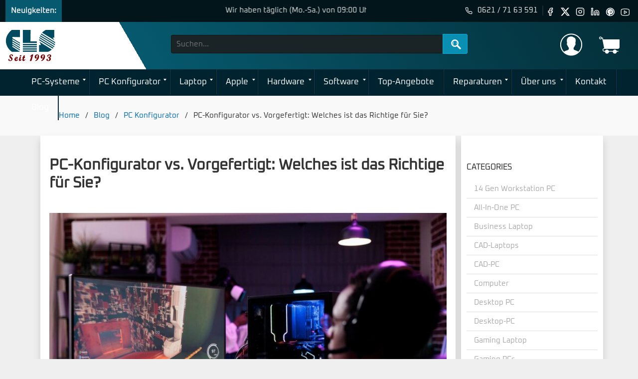

--- FILE ---
content_type: text/html; charset=UTF-8
request_url: https://cls-computer.de/blog/pc-konfigurator-vs-vorgefertigt-welches-ist-das-richtige-fur-sie/
body_size: 27912
content:
       <!doctype html>
<html lang="en-US">
   <head>
      <!-- Required meta tags -->
      <meta charset="UTF-8">
      <meta name="viewport" content="width=device-width, initial-scale=1">

      <!-- Bootstrap CSS -->
      <link rel="stylesheet" href="https://cls-computer.de/blog/wp-content/themes/clsblog/assets/css/bootstrap.min.css">


      <!-- <link rel="preconnect" href="https://fonts.googleapis.com"> -->
      <!-- <link rel="preconnect" href="https://fonts.gstatic.com" crossorigin> -->
      <link href="https://fonts.googleapis.com/css2?family=Titillium+Web:wght@200;400;600;700&display=swap" rel="stylesheet">
      <link rel="stylesheet" href="https://cls-computer.de/blog/wp-content/themes/clsblog/assets/css/font-awesome.min.css">
      <link rel="stylesheet" href="https://cls-computer.de/blog/wp-content/themes/clsblog/assets/css/owl.carousel.css">
      <link rel="stylesheet" href="https://cls-computer.de/blog/wp-content/themes/clsblog/assets/css/owl.theme.default.min.css">
      <link rel="stylesheet" href="https://cls-computer.de/blog/wp-content/themes/clsblog/assets/css/jquery.mCustomScrollbar.min.css">
      <link rel="stylesheet" href="https://cls-computer.de/blog/wp-content/themes/clsblog/assets/css/nzmenu.css">
     
     <link href="https://cls-computer.de/blog/wp-content/themes/clsblog/style.css" rel="stylesheet">
      <title>PC-Konfigurator vs. Vorgefertigt: Welches ist das Richtige für Sie? - CLS-Computer Blog</title>
   
<meta name='robots' content='index, follow, max-image-preview:large, max-snippet:-1, max-video-preview:-1' />
<meta property="og:title" content="PC-Konfigurator vs. Vorgefertigt: Welches ist das Richtige für Sie?"/>
<meta property="og:description" content="Sind Sie auf der Suche nach einem neuen Computer, sind sich aber nicht sicher, ob Sie sich für eine vorgefertigte Option entscheiden oder Ihre eigene konfiguri"/>
<meta property="og:image" content="https://cls-computer.de/blog/wp-content/uploads/2023/04/5459443.jpg"/>
<meta property="og:image:width" content="2048"/>
<meta property="og:image:height" content="1622"/>
<meta property="og:type" content="article"/>
<meta property="og:article:published_time" content="2023-04-05 05:53:47"/>
<meta property="og:article:modified_time" content="2023-05-10 07:24:15"/>
<meta property="og:article:tag" content="pc configurator"/>
<meta property="og:article:tag" content="pc configurator online"/>
<meta property="og:article:tag" content="PC zussamenstellen"/>
<meta name="twitter:card" content="summary">
<meta name="twitter:title" content="PC-Konfigurator vs. Vorgefertigt: Welches ist das Richtige für Sie?"/>
<meta name="twitter:description" content="Sind Sie auf der Suche nach einem neuen Computer, sind sich aber nicht sicher, ob Sie sich für eine vorgefertigte Option entscheiden oder Ihre eigene konfiguri"/>
<meta name="twitter:image" content="https://cls-computer.de/blog/wp-content/uploads/2023/04/5459443.jpg"/>
<meta name="author" content="CLS Computer"/>

	<!-- This site is optimized with the Yoast SEO Premium plugin v23.8 (Yoast SEO v24.9) - https://yoast.com/wordpress/plugins/seo/ -->
	<link rel="canonical" href="https://cls-computer.de/blog/pc-konfigurator-vs-vorgefertigt-welches-ist-das-richtige-fur-sie/" />
	<meta property="og:url" content="https://cls-computer.de/blog/pc-konfigurator-vs-vorgefertigt-welches-ist-das-richtige-fur-sie/" />
	<meta property="og:site_name" content="CLS-Computer Blog" />
	<meta property="article:publisher" content="https://www.facebook.com/clscomputer/" />
	<meta property="article:published_time" content="2023-04-05T05:53:47+00:00" />
	<meta property="article:modified_time" content="2023-05-10T07:24:15+00:00" />
	<meta property="og:image" content="https://cls-computer.de/blog/wp-content/uploads/2023/04/5459443.jpg" />
	<meta property="og:image:width" content="2048" />
	<meta property="og:image:height" content="1622" />
	<meta property="og:image:type" content="image/jpeg" />
	<meta name="author" content="CLS Computer" />
	<meta name="twitter:creator" content="@cls_computer" />
	<meta name="twitter:site" content="@cls_computer" />
	<meta name="twitter:label1" content="Written by" />
	<meta name="twitter:data1" content="CLS Computer" />
	<meta name="twitter:label2" content="Est. reading time" />
	<meta name="twitter:data2" content="5 minutes" />
	<!-- / Yoast SEO Premium plugin. -->


<link rel='dns-prefetch' href='//static.addtoany.com' />
<link rel="alternate" type="application/rss+xml" title="CLS-Computer Blog &raquo; PC-Konfigurator vs. Vorgefertigt: Welches ist das Richtige für Sie? Comments Feed" href="https://cls-computer.de/blog/pc-konfigurator-vs-vorgefertigt-welches-ist-das-richtige-fur-sie/feed/" />
<link rel="alternate" title="oEmbed (JSON)" type="application/json+oembed" href="https://cls-computer.de/blog/wp-json/oembed/1.0/embed?url=https%3A%2F%2Fcls-computer.de%2Fblog%2Fpc-konfigurator-vs-vorgefertigt-welches-ist-das-richtige-fur-sie%2F" />
<link rel="alternate" title="oEmbed (XML)" type="text/xml+oembed" href="https://cls-computer.de/blog/wp-json/oembed/1.0/embed?url=https%3A%2F%2Fcls-computer.de%2Fblog%2Fpc-konfigurator-vs-vorgefertigt-welches-ist-das-richtige-fur-sie%2F&#038;format=xml" />
<style id='wp-img-auto-sizes-contain-inline-css' type='text/css'>
img:is([sizes=auto i],[sizes^="auto," i]){contain-intrinsic-size:3000px 1500px}
/*# sourceURL=wp-img-auto-sizes-contain-inline-css */
</style>
<style id='wp-emoji-styles-inline-css' type='text/css'>

	img.wp-smiley, img.emoji {
		display: inline !important;
		border: none !important;
		box-shadow: none !important;
		height: 1em !important;
		width: 1em !important;
		margin: 0 0.07em !important;
		vertical-align: -0.1em !important;
		background: none !important;
		padding: 0 !important;
	}
/*# sourceURL=wp-emoji-styles-inline-css */
</style>
<style id='wp-block-library-inline-css' type='text/css'>
:root{--wp-block-synced-color:#7a00df;--wp-block-synced-color--rgb:122,0,223;--wp-bound-block-color:var(--wp-block-synced-color);--wp-editor-canvas-background:#ddd;--wp-admin-theme-color:#007cba;--wp-admin-theme-color--rgb:0,124,186;--wp-admin-theme-color-darker-10:#006ba1;--wp-admin-theme-color-darker-10--rgb:0,107,160.5;--wp-admin-theme-color-darker-20:#005a87;--wp-admin-theme-color-darker-20--rgb:0,90,135;--wp-admin-border-width-focus:2px}@media (min-resolution:192dpi){:root{--wp-admin-border-width-focus:1.5px}}.wp-element-button{cursor:pointer}:root .has-very-light-gray-background-color{background-color:#eee}:root .has-very-dark-gray-background-color{background-color:#313131}:root .has-very-light-gray-color{color:#eee}:root .has-very-dark-gray-color{color:#313131}:root .has-vivid-green-cyan-to-vivid-cyan-blue-gradient-background{background:linear-gradient(135deg,#00d084,#0693e3)}:root .has-purple-crush-gradient-background{background:linear-gradient(135deg,#34e2e4,#4721fb 50%,#ab1dfe)}:root .has-hazy-dawn-gradient-background{background:linear-gradient(135deg,#faaca8,#dad0ec)}:root .has-subdued-olive-gradient-background{background:linear-gradient(135deg,#fafae1,#67a671)}:root .has-atomic-cream-gradient-background{background:linear-gradient(135deg,#fdd79a,#004a59)}:root .has-nightshade-gradient-background{background:linear-gradient(135deg,#330968,#31cdcf)}:root .has-midnight-gradient-background{background:linear-gradient(135deg,#020381,#2874fc)}:root{--wp--preset--font-size--normal:16px;--wp--preset--font-size--huge:42px}.has-regular-font-size{font-size:1em}.has-larger-font-size{font-size:2.625em}.has-normal-font-size{font-size:var(--wp--preset--font-size--normal)}.has-huge-font-size{font-size:var(--wp--preset--font-size--huge)}.has-text-align-center{text-align:center}.has-text-align-left{text-align:left}.has-text-align-right{text-align:right}.has-fit-text{white-space:nowrap!important}#end-resizable-editor-section{display:none}.aligncenter{clear:both}.items-justified-left{justify-content:flex-start}.items-justified-center{justify-content:center}.items-justified-right{justify-content:flex-end}.items-justified-space-between{justify-content:space-between}.screen-reader-text{border:0;clip-path:inset(50%);height:1px;margin:-1px;overflow:hidden;padding:0;position:absolute;width:1px;word-wrap:normal!important}.screen-reader-text:focus{background-color:#ddd;clip-path:none;color:#444;display:block;font-size:1em;height:auto;left:5px;line-height:normal;padding:15px 23px 14px;text-decoration:none;top:5px;width:auto;z-index:100000}html :where(.has-border-color){border-style:solid}html :where([style*=border-top-color]){border-top-style:solid}html :where([style*=border-right-color]){border-right-style:solid}html :where([style*=border-bottom-color]){border-bottom-style:solid}html :where([style*=border-left-color]){border-left-style:solid}html :where([style*=border-width]){border-style:solid}html :where([style*=border-top-width]){border-top-style:solid}html :where([style*=border-right-width]){border-right-style:solid}html :where([style*=border-bottom-width]){border-bottom-style:solid}html :where([style*=border-left-width]){border-left-style:solid}html :where(img[class*=wp-image-]){height:auto;max-width:100%}:where(figure){margin:0 0 1em}html :where(.is-position-sticky){--wp-admin--admin-bar--position-offset:var(--wp-admin--admin-bar--height,0px)}@media screen and (max-width:600px){html :where(.is-position-sticky){--wp-admin--admin-bar--position-offset:0px}}

/*# sourceURL=wp-block-library-inline-css */
</style><style id='wp-block-image-inline-css' type='text/css'>
.wp-block-image>a,.wp-block-image>figure>a{display:inline-block}.wp-block-image img{box-sizing:border-box;height:auto;max-width:100%;vertical-align:bottom}@media not (prefers-reduced-motion){.wp-block-image img.hide{visibility:hidden}.wp-block-image img.show{animation:show-content-image .4s}}.wp-block-image[style*=border-radius] img,.wp-block-image[style*=border-radius]>a{border-radius:inherit}.wp-block-image.has-custom-border img{box-sizing:border-box}.wp-block-image.aligncenter{text-align:center}.wp-block-image.alignfull>a,.wp-block-image.alignwide>a{width:100%}.wp-block-image.alignfull img,.wp-block-image.alignwide img{height:auto;width:100%}.wp-block-image .aligncenter,.wp-block-image .alignleft,.wp-block-image .alignright,.wp-block-image.aligncenter,.wp-block-image.alignleft,.wp-block-image.alignright{display:table}.wp-block-image .aligncenter>figcaption,.wp-block-image .alignleft>figcaption,.wp-block-image .alignright>figcaption,.wp-block-image.aligncenter>figcaption,.wp-block-image.alignleft>figcaption,.wp-block-image.alignright>figcaption{caption-side:bottom;display:table-caption}.wp-block-image .alignleft{float:left;margin:.5em 1em .5em 0}.wp-block-image .alignright{float:right;margin:.5em 0 .5em 1em}.wp-block-image .aligncenter{margin-left:auto;margin-right:auto}.wp-block-image :where(figcaption){margin-bottom:1em;margin-top:.5em}.wp-block-image.is-style-circle-mask img{border-radius:9999px}@supports ((-webkit-mask-image:none) or (mask-image:none)) or (-webkit-mask-image:none){.wp-block-image.is-style-circle-mask img{border-radius:0;-webkit-mask-image:url('data:image/svg+xml;utf8,<svg viewBox="0 0 100 100" xmlns="http://www.w3.org/2000/svg"><circle cx="50" cy="50" r="50"/></svg>');mask-image:url('data:image/svg+xml;utf8,<svg viewBox="0 0 100 100" xmlns="http://www.w3.org/2000/svg"><circle cx="50" cy="50" r="50"/></svg>');mask-mode:alpha;-webkit-mask-position:center;mask-position:center;-webkit-mask-repeat:no-repeat;mask-repeat:no-repeat;-webkit-mask-size:contain;mask-size:contain}}:root :where(.wp-block-image.is-style-rounded img,.wp-block-image .is-style-rounded img){border-radius:9999px}.wp-block-image figure{margin:0}.wp-lightbox-container{display:flex;flex-direction:column;position:relative}.wp-lightbox-container img{cursor:zoom-in}.wp-lightbox-container img:hover+button{opacity:1}.wp-lightbox-container button{align-items:center;backdrop-filter:blur(16px) saturate(180%);background-color:#5a5a5a40;border:none;border-radius:4px;cursor:zoom-in;display:flex;height:20px;justify-content:center;opacity:0;padding:0;position:absolute;right:16px;text-align:center;top:16px;width:20px;z-index:100}@media not (prefers-reduced-motion){.wp-lightbox-container button{transition:opacity .2s ease}}.wp-lightbox-container button:focus-visible{outline:3px auto #5a5a5a40;outline:3px auto -webkit-focus-ring-color;outline-offset:3px}.wp-lightbox-container button:hover{cursor:pointer;opacity:1}.wp-lightbox-container button:focus{opacity:1}.wp-lightbox-container button:focus,.wp-lightbox-container button:hover,.wp-lightbox-container button:not(:hover):not(:active):not(.has-background){background-color:#5a5a5a40;border:none}.wp-lightbox-overlay{box-sizing:border-box;cursor:zoom-out;height:100vh;left:0;overflow:hidden;position:fixed;top:0;visibility:hidden;width:100%;z-index:100000}.wp-lightbox-overlay .close-button{align-items:center;cursor:pointer;display:flex;justify-content:center;min-height:40px;min-width:40px;padding:0;position:absolute;right:calc(env(safe-area-inset-right) + 16px);top:calc(env(safe-area-inset-top) + 16px);z-index:5000000}.wp-lightbox-overlay .close-button:focus,.wp-lightbox-overlay .close-button:hover,.wp-lightbox-overlay .close-button:not(:hover):not(:active):not(.has-background){background:none;border:none}.wp-lightbox-overlay .lightbox-image-container{height:var(--wp--lightbox-container-height);left:50%;overflow:hidden;position:absolute;top:50%;transform:translate(-50%,-50%);transform-origin:top left;width:var(--wp--lightbox-container-width);z-index:9999999999}.wp-lightbox-overlay .wp-block-image{align-items:center;box-sizing:border-box;display:flex;height:100%;justify-content:center;margin:0;position:relative;transform-origin:0 0;width:100%;z-index:3000000}.wp-lightbox-overlay .wp-block-image img{height:var(--wp--lightbox-image-height);min-height:var(--wp--lightbox-image-height);min-width:var(--wp--lightbox-image-width);width:var(--wp--lightbox-image-width)}.wp-lightbox-overlay .wp-block-image figcaption{display:none}.wp-lightbox-overlay button{background:none;border:none}.wp-lightbox-overlay .scrim{background-color:#fff;height:100%;opacity:.9;position:absolute;width:100%;z-index:2000000}.wp-lightbox-overlay.active{visibility:visible}@media not (prefers-reduced-motion){.wp-lightbox-overlay.active{animation:turn-on-visibility .25s both}.wp-lightbox-overlay.active img{animation:turn-on-visibility .35s both}.wp-lightbox-overlay.show-closing-animation:not(.active){animation:turn-off-visibility .35s both}.wp-lightbox-overlay.show-closing-animation:not(.active) img{animation:turn-off-visibility .25s both}.wp-lightbox-overlay.zoom.active{animation:none;opacity:1;visibility:visible}.wp-lightbox-overlay.zoom.active .lightbox-image-container{animation:lightbox-zoom-in .4s}.wp-lightbox-overlay.zoom.active .lightbox-image-container img{animation:none}.wp-lightbox-overlay.zoom.active .scrim{animation:turn-on-visibility .4s forwards}.wp-lightbox-overlay.zoom.show-closing-animation:not(.active){animation:none}.wp-lightbox-overlay.zoom.show-closing-animation:not(.active) .lightbox-image-container{animation:lightbox-zoom-out .4s}.wp-lightbox-overlay.zoom.show-closing-animation:not(.active) .lightbox-image-container img{animation:none}.wp-lightbox-overlay.zoom.show-closing-animation:not(.active) .scrim{animation:turn-off-visibility .4s forwards}}@keyframes show-content-image{0%{visibility:hidden}99%{visibility:hidden}to{visibility:visible}}@keyframes turn-on-visibility{0%{opacity:0}to{opacity:1}}@keyframes turn-off-visibility{0%{opacity:1;visibility:visible}99%{opacity:0;visibility:visible}to{opacity:0;visibility:hidden}}@keyframes lightbox-zoom-in{0%{transform:translate(calc((-100vw + var(--wp--lightbox-scrollbar-width))/2 + var(--wp--lightbox-initial-left-position)),calc(-50vh + var(--wp--lightbox-initial-top-position))) scale(var(--wp--lightbox-scale))}to{transform:translate(-50%,-50%) scale(1)}}@keyframes lightbox-zoom-out{0%{transform:translate(-50%,-50%) scale(1);visibility:visible}99%{visibility:visible}to{transform:translate(calc((-100vw + var(--wp--lightbox-scrollbar-width))/2 + var(--wp--lightbox-initial-left-position)),calc(-50vh + var(--wp--lightbox-initial-top-position))) scale(var(--wp--lightbox-scale));visibility:hidden}}
/*# sourceURL=https://cls-computer.de/blog/wp-includes/blocks/image/style.min.css */
</style>
<style id='wp-block-list-inline-css' type='text/css'>
ol,ul{box-sizing:border-box}:root :where(.wp-block-list.has-background){padding:1.25em 2.375em}
/*# sourceURL=https://cls-computer.de/blog/wp-includes/blocks/list/style.min.css */
</style>
<style id='global-styles-inline-css' type='text/css'>
:root{--wp--preset--aspect-ratio--square: 1;--wp--preset--aspect-ratio--4-3: 4/3;--wp--preset--aspect-ratio--3-4: 3/4;--wp--preset--aspect-ratio--3-2: 3/2;--wp--preset--aspect-ratio--2-3: 2/3;--wp--preset--aspect-ratio--16-9: 16/9;--wp--preset--aspect-ratio--9-16: 9/16;--wp--preset--color--black: #000000;--wp--preset--color--cyan-bluish-gray: #abb8c3;--wp--preset--color--white: #ffffff;--wp--preset--color--pale-pink: #f78da7;--wp--preset--color--vivid-red: #cf2e2e;--wp--preset--color--luminous-vivid-orange: #ff6900;--wp--preset--color--luminous-vivid-amber: #fcb900;--wp--preset--color--light-green-cyan: #7bdcb5;--wp--preset--color--vivid-green-cyan: #00d084;--wp--preset--color--pale-cyan-blue: #8ed1fc;--wp--preset--color--vivid-cyan-blue: #0693e3;--wp--preset--color--vivid-purple: #9b51e0;--wp--preset--gradient--vivid-cyan-blue-to-vivid-purple: linear-gradient(135deg,rgb(6,147,227) 0%,rgb(155,81,224) 100%);--wp--preset--gradient--light-green-cyan-to-vivid-green-cyan: linear-gradient(135deg,rgb(122,220,180) 0%,rgb(0,208,130) 100%);--wp--preset--gradient--luminous-vivid-amber-to-luminous-vivid-orange: linear-gradient(135deg,rgb(252,185,0) 0%,rgb(255,105,0) 100%);--wp--preset--gradient--luminous-vivid-orange-to-vivid-red: linear-gradient(135deg,rgb(255,105,0) 0%,rgb(207,46,46) 100%);--wp--preset--gradient--very-light-gray-to-cyan-bluish-gray: linear-gradient(135deg,rgb(238,238,238) 0%,rgb(169,184,195) 100%);--wp--preset--gradient--cool-to-warm-spectrum: linear-gradient(135deg,rgb(74,234,220) 0%,rgb(151,120,209) 20%,rgb(207,42,186) 40%,rgb(238,44,130) 60%,rgb(251,105,98) 80%,rgb(254,248,76) 100%);--wp--preset--gradient--blush-light-purple: linear-gradient(135deg,rgb(255,206,236) 0%,rgb(152,150,240) 100%);--wp--preset--gradient--blush-bordeaux: linear-gradient(135deg,rgb(254,205,165) 0%,rgb(254,45,45) 50%,rgb(107,0,62) 100%);--wp--preset--gradient--luminous-dusk: linear-gradient(135deg,rgb(255,203,112) 0%,rgb(199,81,192) 50%,rgb(65,88,208) 100%);--wp--preset--gradient--pale-ocean: linear-gradient(135deg,rgb(255,245,203) 0%,rgb(182,227,212) 50%,rgb(51,167,181) 100%);--wp--preset--gradient--electric-grass: linear-gradient(135deg,rgb(202,248,128) 0%,rgb(113,206,126) 100%);--wp--preset--gradient--midnight: linear-gradient(135deg,rgb(2,3,129) 0%,rgb(40,116,252) 100%);--wp--preset--font-size--small: 13px;--wp--preset--font-size--medium: 20px;--wp--preset--font-size--large: 36px;--wp--preset--font-size--x-large: 42px;--wp--preset--spacing--20: 0.44rem;--wp--preset--spacing--30: 0.67rem;--wp--preset--spacing--40: 1rem;--wp--preset--spacing--50: 1.5rem;--wp--preset--spacing--60: 2.25rem;--wp--preset--spacing--70: 3.38rem;--wp--preset--spacing--80: 5.06rem;--wp--preset--shadow--natural: 6px 6px 9px rgba(0, 0, 0, 0.2);--wp--preset--shadow--deep: 12px 12px 50px rgba(0, 0, 0, 0.4);--wp--preset--shadow--sharp: 6px 6px 0px rgba(0, 0, 0, 0.2);--wp--preset--shadow--outlined: 6px 6px 0px -3px rgb(255, 255, 255), 6px 6px rgb(0, 0, 0);--wp--preset--shadow--crisp: 6px 6px 0px rgb(0, 0, 0);}:where(.is-layout-flex){gap: 0.5em;}:where(.is-layout-grid){gap: 0.5em;}body .is-layout-flex{display: flex;}.is-layout-flex{flex-wrap: wrap;align-items: center;}.is-layout-flex > :is(*, div){margin: 0;}body .is-layout-grid{display: grid;}.is-layout-grid > :is(*, div){margin: 0;}:where(.wp-block-columns.is-layout-flex){gap: 2em;}:where(.wp-block-columns.is-layout-grid){gap: 2em;}:where(.wp-block-post-template.is-layout-flex){gap: 1.25em;}:where(.wp-block-post-template.is-layout-grid){gap: 1.25em;}.has-black-color{color: var(--wp--preset--color--black) !important;}.has-cyan-bluish-gray-color{color: var(--wp--preset--color--cyan-bluish-gray) !important;}.has-white-color{color: var(--wp--preset--color--white) !important;}.has-pale-pink-color{color: var(--wp--preset--color--pale-pink) !important;}.has-vivid-red-color{color: var(--wp--preset--color--vivid-red) !important;}.has-luminous-vivid-orange-color{color: var(--wp--preset--color--luminous-vivid-orange) !important;}.has-luminous-vivid-amber-color{color: var(--wp--preset--color--luminous-vivid-amber) !important;}.has-light-green-cyan-color{color: var(--wp--preset--color--light-green-cyan) !important;}.has-vivid-green-cyan-color{color: var(--wp--preset--color--vivid-green-cyan) !important;}.has-pale-cyan-blue-color{color: var(--wp--preset--color--pale-cyan-blue) !important;}.has-vivid-cyan-blue-color{color: var(--wp--preset--color--vivid-cyan-blue) !important;}.has-vivid-purple-color{color: var(--wp--preset--color--vivid-purple) !important;}.has-black-background-color{background-color: var(--wp--preset--color--black) !important;}.has-cyan-bluish-gray-background-color{background-color: var(--wp--preset--color--cyan-bluish-gray) !important;}.has-white-background-color{background-color: var(--wp--preset--color--white) !important;}.has-pale-pink-background-color{background-color: var(--wp--preset--color--pale-pink) !important;}.has-vivid-red-background-color{background-color: var(--wp--preset--color--vivid-red) !important;}.has-luminous-vivid-orange-background-color{background-color: var(--wp--preset--color--luminous-vivid-orange) !important;}.has-luminous-vivid-amber-background-color{background-color: var(--wp--preset--color--luminous-vivid-amber) !important;}.has-light-green-cyan-background-color{background-color: var(--wp--preset--color--light-green-cyan) !important;}.has-vivid-green-cyan-background-color{background-color: var(--wp--preset--color--vivid-green-cyan) !important;}.has-pale-cyan-blue-background-color{background-color: var(--wp--preset--color--pale-cyan-blue) !important;}.has-vivid-cyan-blue-background-color{background-color: var(--wp--preset--color--vivid-cyan-blue) !important;}.has-vivid-purple-background-color{background-color: var(--wp--preset--color--vivid-purple) !important;}.has-black-border-color{border-color: var(--wp--preset--color--black) !important;}.has-cyan-bluish-gray-border-color{border-color: var(--wp--preset--color--cyan-bluish-gray) !important;}.has-white-border-color{border-color: var(--wp--preset--color--white) !important;}.has-pale-pink-border-color{border-color: var(--wp--preset--color--pale-pink) !important;}.has-vivid-red-border-color{border-color: var(--wp--preset--color--vivid-red) !important;}.has-luminous-vivid-orange-border-color{border-color: var(--wp--preset--color--luminous-vivid-orange) !important;}.has-luminous-vivid-amber-border-color{border-color: var(--wp--preset--color--luminous-vivid-amber) !important;}.has-light-green-cyan-border-color{border-color: var(--wp--preset--color--light-green-cyan) !important;}.has-vivid-green-cyan-border-color{border-color: var(--wp--preset--color--vivid-green-cyan) !important;}.has-pale-cyan-blue-border-color{border-color: var(--wp--preset--color--pale-cyan-blue) !important;}.has-vivid-cyan-blue-border-color{border-color: var(--wp--preset--color--vivid-cyan-blue) !important;}.has-vivid-purple-border-color{border-color: var(--wp--preset--color--vivid-purple) !important;}.has-vivid-cyan-blue-to-vivid-purple-gradient-background{background: var(--wp--preset--gradient--vivid-cyan-blue-to-vivid-purple) !important;}.has-light-green-cyan-to-vivid-green-cyan-gradient-background{background: var(--wp--preset--gradient--light-green-cyan-to-vivid-green-cyan) !important;}.has-luminous-vivid-amber-to-luminous-vivid-orange-gradient-background{background: var(--wp--preset--gradient--luminous-vivid-amber-to-luminous-vivid-orange) !important;}.has-luminous-vivid-orange-to-vivid-red-gradient-background{background: var(--wp--preset--gradient--luminous-vivid-orange-to-vivid-red) !important;}.has-very-light-gray-to-cyan-bluish-gray-gradient-background{background: var(--wp--preset--gradient--very-light-gray-to-cyan-bluish-gray) !important;}.has-cool-to-warm-spectrum-gradient-background{background: var(--wp--preset--gradient--cool-to-warm-spectrum) !important;}.has-blush-light-purple-gradient-background{background: var(--wp--preset--gradient--blush-light-purple) !important;}.has-blush-bordeaux-gradient-background{background: var(--wp--preset--gradient--blush-bordeaux) !important;}.has-luminous-dusk-gradient-background{background: var(--wp--preset--gradient--luminous-dusk) !important;}.has-pale-ocean-gradient-background{background: var(--wp--preset--gradient--pale-ocean) !important;}.has-electric-grass-gradient-background{background: var(--wp--preset--gradient--electric-grass) !important;}.has-midnight-gradient-background{background: var(--wp--preset--gradient--midnight) !important;}.has-small-font-size{font-size: var(--wp--preset--font-size--small) !important;}.has-medium-font-size{font-size: var(--wp--preset--font-size--medium) !important;}.has-large-font-size{font-size: var(--wp--preset--font-size--large) !important;}.has-x-large-font-size{font-size: var(--wp--preset--font-size--x-large) !important;}
/*# sourceURL=global-styles-inline-css */
</style>

<style id='classic-theme-styles-inline-css' type='text/css'>
/*! This file is auto-generated */
.wp-block-button__link{color:#fff;background-color:#32373c;border-radius:9999px;box-shadow:none;text-decoration:none;padding:calc(.667em + 2px) calc(1.333em + 2px);font-size:1.125em}.wp-block-file__button{background:#32373c;color:#fff;text-decoration:none}
/*# sourceURL=/wp-includes/css/classic-themes.min.css */
</style>
<link rel='stylesheet' id='addtoany-css' href='https://cls-computer.de/blog/wp-content/plugins/add-to-any/addtoany.min.css?ver=1.16' type='text/css' media='all' />
<link rel='stylesheet' id='wp-block-paragraph-css' href='https://cls-computer.de/blog/wp-includes/blocks/paragraph/style.min.css?ver=6.9' type='text/css' media='all' />
<link rel='stylesheet' id='wp-block-heading-css' href='https://cls-computer.de/blog/wp-includes/blocks/heading/style.min.css?ver=6.9' type='text/css' media='all' />
<script type="text/javascript" id="addtoany-core-js-before">
/* <![CDATA[ */
window.a2a_config=window.a2a_config||{};a2a_config.callbacks=[];a2a_config.overlays=[];a2a_config.templates={};

//# sourceURL=addtoany-core-js-before
/* ]]> */
</script>
<script type="text/javascript" defer src="https://static.addtoany.com/menu/page.js" id="addtoany-core-js"></script>
<script type="text/javascript" src="https://cls-computer.de/blog/wp-includes/js/jquery/jquery.min.js?ver=3.7.1" id="jquery-core-js"></script>
<script type="text/javascript" src="https://cls-computer.de/blog/wp-includes/js/jquery/jquery-migrate.min.js?ver=3.4.1" id="jquery-migrate-js"></script>
<script type="text/javascript" defer src="https://cls-computer.de/blog/wp-content/plugins/add-to-any/addtoany.min.js?ver=1.1" id="addtoany-jquery-js"></script>
<link rel="https://api.w.org/" href="https://cls-computer.de/blog/wp-json/" /><link rel="alternate" title="JSON" type="application/json" href="https://cls-computer.de/blog/wp-json/wp/v2/posts/604" /><link rel="EditURI" type="application/rsd+xml" title="RSD" href="https://cls-computer.de/blog/xmlrpc.php?rsd" />
<meta name="generator" content="WordPress 6.9" />
<link rel='shortlink' href='https://cls-computer.de/blog/?p=604' />

<!-- Schema & Structured Data For WP v1.52 - -->
<script type="application/ld+json" class="saswp-schema-markup-output">
[{"@context":"https:\/\/schema.org\/","@type":"BlogPosting","@id":"https:\/\/cls-computer.de\/blog\/pc-konfigurator-vs-vorgefertigt-welches-ist-das-richtige-fur-sie\/#BlogPosting","url":"https:\/\/cls-computer.de\/blog\/pc-konfigurator-vs-vorgefertigt-welches-ist-das-richtige-fur-sie\/","inLanguage":"de-de","mainEntityOfPage":"https:\/\/cls-computer.de\/blog\/pc-konfigurator-vs-vorgefertigt-welches-ist-das-richtige-fur-sie\/","headline":"PC-Konfigurator vs. Vorgefertigt: Welches ist das Richtige f\u00fcr Sie?","description":"Sind Sie auf der Suche nach einem neuen Computer, sind sich aber nicht sicher, ob Sie sich f\u00fcr eine vorgefertigte Option entscheiden oder Ihre eigene","articleBody":"Sind Sie auf der Suche nach einem neuen Computer, sind sich aber nicht sicher, ob Sie sich f\u00fcr eine vorgefertigte Option entscheiden oder Ihre eigene konfigurieren sollen? Es ist ein h\u00e4ufiges Dilemma, mit dem viele Computer k\u00e4ufen konfrontiert sind. Beide Ans\u00e4tze haben Vor- und Nachteile, und letztendlich h\u00e4ngt die Entscheidung von Ihren spezifischen Bed\u00fcrfnissen und Vorlieben ab. In diesem Artikel untersuchen wir die Unterschiede zwischen PC Konfiguratoren und vorgefertigten Optionen, damit Sie eine fundierte Entscheidung treffen k\u00f6nnen.    PC-Konfiguratoren verstehen    PC-Konfiguratoren sind Online-Tools, mit denen Sie die gew\u00fcnschten Komponenten f\u00fcr Ihren Computer ausw\u00e4hlen und von Grund auf neu zusammenstellen k\u00f6nnen. Vom Prozessor \u00fcber die Grafikkarte bis hin zum Geh\u00e4use ist alles frei w\u00e4hlbar. Sobald Sie Ihre Auswahl getroffen haben, berechnet der Konfigurator die Gesamtkosten und teilt Ihnen ein voraussichtliches Lieferdatum mit. Sie k\u00f6nnen dann Ihre Bestellung aufgeben, und der Hersteller montiert und versendet Ihren individuellen Computer an Sie.    Vorteile von PC-Konfiguratoren     Anpassung: Einer der bedeutendsten Vorteile von PC-Konfiguratoren ist die M\u00f6glichkeit, Ihren Computer an Ihre spezifischen Bed\u00fcrfnisse anzupassen. Sie k\u00f6nnen die Komponenten ausw\u00e4hlen, die Ihnen am wichtigsten sind, und diejenigen weglassen, die dies nicht tun.      Kosteng\u00fcnstig: Auch wenn es kontraintuitiv erscheinen mag, kann der Bau Ihres eigenen Computers \u00fcber einen Konfigurator oft kosteng\u00fcnstiger sein als der Kauf einer vorgefertigten Option. Dies liegt daran, dass Sie nur f\u00fcr die gew\u00fcnschten Komponenten bezahlen und nicht f\u00fcr ein vorgefertigtes System, das m\u00f6glicherweise unn\u00f6tige Teile enth\u00e4lt.      Qualit\u00e4tskontrolle: Indem Sie jede Komponente einzeln ausw\u00e4hlen, k\u00f6nnen Sie sicherstellen, dass jede Ihren Qualit\u00e4tsstandards entspricht. Dies kann zu einem zuverl\u00e4ssigeren und langlebigeren Computer f\u00fchren.     Nachteile von PC-Konfiguratoren     Zeitaufw\u00e4ndig: Das Konfigurieren Ihres eigenen Computers kann zeitaufw\u00e4ndig sein, insbesondere wenn Sie mit den Komponenten und ihrem Zusammenwirken nicht vertraut sind. Sie m\u00fcssen Ihre Nachforschungen anstellen, um sicherzustellen, dass Sie kompatible Komponenten ausw\u00e4hlen, die nahtlos zusammenarbeiten.      Technisches Wissen: Der Bau Ihres eigenen Computers erfordert einige technische Kenntnisse. Wenn Sie mit der Arbeit mit Computerkomponenten nicht vertraut sind, finden Sie den Prozess m\u00f6glicherweise herausfordernd.     Vorgefertigte Optionen verstehen    Vorgefertigte Optionen hingegen sind Computer, die bereits zusammengebaut und sofort einsatzbereit sind. Sie k\u00f6nnen vorgefertigte Optionen bei jedem Elektronikh\u00e4ndler finden, und sie sind in einer Reihe von Preisen und Konfigurationen erh\u00e4ltlich.    Vorteile vorgefertigter Optionen    Bequemlichkeit: Der bedeutendste Vorteil vorgefertigter Optionen ist die Bequemlichkeit. Sie k\u00f6nnen in ein Gesch\u00e4ft gehen, den Computer ausw\u00e4hlen, der Ihren Anforderungen und Ihrem Budget entspricht, und ihn noch am selben Tag mit nach Hause nehmen.    Technischer Support: Vorgefertigte Optionen werden oft mit technischem Support und Garantien geliefert, was Ihnen Sicherheit geben kann, falls etwas schief geht.    Vertrautheit: Wenn Sie mit Computerkomponenten oder dem Bau Ihres eigenen Computers nicht vertraut sind, ist eine vorgefertigte Option m\u00f6glicherweise der richtige Weg. Sie m\u00fcssen sich keine Gedanken \u00fcber Kompatibilit\u00e4tsprobleme oder Montage machen und k\u00f6nnen Ihren neuen Computer sofort verwenden.    Nachteile vorgefertigter Optionen    Eingeschr\u00e4nkte Anpassungsm\u00f6glichkeiten: Der gr\u00f6\u00dfte Nachteil vorgefertigter Optionen ist die eingeschr\u00e4nkte Anpassungsf\u00e4higkeit. Sie sind auf die Komponenten beschr\u00e4nkt, die im System enthalten sind, und Sie zahlen am Ende m\u00f6glicherweise f\u00fcr Teile, die Sie nicht ben\u00f6tigen oder m\u00f6chten.    Preis: Vorgefertigte Optionen k\u00f6nnen oft teurer sein als der Bau eines eigenen Computers \u00fcber einen Konfigurator. Dies liegt daran, dass Sie f\u00fcr den Komfort bezahlen, dass jemand anderes das System f\u00fcr Sie zusammenbaut.    Welches ist das Richtige f\u00fcr Sie?    Also, welches ist das Richtige f\u00fcr Sie? Letztendlich h\u00e4ngt die Entscheidung von Ihren spezifischen Bed\u00fcrfnissen und Vorlieben ab. Wenn Sie mit der Arbeit mit Computerkomponenten vertraut sind und die M\u00f6glichkeit haben m\u00f6chten, Ihren Computer genau an Ihre Spezifikationen anzupassen, ist ein PC-Konfigurator m\u00f6glicherweise die beste Option f\u00fcr Sie. Wenn Sie sich jedoch nicht auf Ihre technischen F\u00e4higkeiten verlassen und den Komfort einer vorgefertigten Option w\u00fcnschen, ist dies m\u00f6glicherweise die bessere Wahl.    Weitere zu ber\u00fccksichtigende Punkte    Es ist wichtig, Faktoren wie Budget, Verwendungszweck und technische F\u00e4higkeiten zu ber\u00fccksichtigen, wenn Sie Ihre Entscheidung treffen. Wenn Sie \u00fcber ein begrenztes Budget verf\u00fcgen, ist eine vorgefertigte Option m\u00f6glicherweise die kosteng\u00fcnstigste Wahl. Wenn Sie jedoch ein Power-User sind oder planen, Ihren Computer f\u00fcr Spiele oder andere ressourcenintensive Aufgaben zu verwenden, dann ist das Erstellen Ihres eigenen Computers \u00fcber einen Konfigurator m\u00f6glicherweise der richtige Weg.    Ein weiterer Aspekt ist der technische Support. Wenn Sie technische Probleme nicht selbst beheben m\u00f6chten, ist eine vorgefertigte Option m\u00f6glicherweise die bessere Wahl. Diese Systeme werden oft mit Garantien und technischem Support geliefert, was Ihnen Sicherheit geben kann, falls etwas schief geht.    Letztendlich h\u00e4ngt die Entscheidung zwischen einem PC Konfigurator und einer vorgefertigten Option von den pers\u00f6nlichen Vorlieben ab. Beide Optionen haben ihre Vor- und Nachteile, und es liegt an Ihnen, zu entscheiden, welche die richtige Wahl f\u00fcr Ihre spezifischen Bed\u00fcrfnisse ist.    AbschlussZusammenfassend l\u00e4sst sich sagen, dass die Wahl zwischen einem PC-Konfigurator und einer vorgefertigten Option eine schwierige Entscheidung sein kann. Obwohl beide Optionen ihre Vor- und Nachteile haben, h\u00e4ngt die beste Wahl letztendlich von Ihren spezifischen Bed\u00fcrfnissen und Vorlieben ab. Ber\u00fccksichtigen Sie bei Ihrer Entscheidung Faktoren wie Budget, technische F\u00e4higkeiten, Verwendungszweck und technischen Support. In Deutschland hat CLS Computer einen hervorragenden Ruf als Anbieter des besten PC-Konfigurators zu einem erschwinglichen Preis.    H\u00e4ufig gestellte Fragen    Ist das Bauen eines PCs \u00fcber einen Konfigurator kosteng\u00fcnstiger als der Kauf einer vorgefertigten Option?Ja, der Bau Ihres eigenen Computers \u00fcber einen Konfigurator kann oft kosteng\u00fcnstiger sein als der Kauf einer vorgefertigten Option, da Sie nur f\u00fcr die gew\u00fcnschten Komponenten bezahlen.Werden vorgefertigte Optionen mit technischem Support geliefert?Ja, die meisten vorgefertigten Optionen beinhalten technischen Support und Garantien.Ben\u00f6tigen Sie technisches Wissen, um einen PC \u00fcber einen Konfigurator zu bauen?","keywords":"pc configurator, pc configurator online, PC zussamenstellen, ","datePublished":"2023-04-05T05:53:47+02:00","dateModified":"2023-05-10T07:24:15+02:00","author":{"@type":"Person","name":"CLS Computer","url":"https:\/\/cls-computer.de\/blog\/author\/clsblogw\/","sameAs":["http:\/\/localhost\/clsblogw"],"image":{"@type":"ImageObject","url":"https:\/\/secure.gravatar.com\/avatar\/8b7844951ae61cd2e3ebd7830ed80589fb5162b22fe696aa789735d1e6b3198e?s=96&d=mm&r=g","height":96,"width":96}},"editor":{"@type":"Person","name":"CLS Computer","url":"https:\/\/cls-computer.de\/blog\/author\/clsblogw\/","sameAs":["http:\/\/localhost\/clsblogw"],"image":{"@type":"ImageObject","url":"https:\/\/secure.gravatar.com\/avatar\/8b7844951ae61cd2e3ebd7830ed80589fb5162b22fe696aa789735d1e6b3198e?s=96&d=mm&r=g","height":96,"width":96}},"publisher":{"@type":"Organization","name":"CLS-Computer","url":"https:\/\/cls-computer.de\/","logo":{"@type":"ImageObject","url":"https:\/\/cls-computer.de\/blog\/wp-content\/uploads\/2025\/04\/CLS-Computer.png","width":415,"height":366}},"image":[{"@type":"ImageObject","@id":"https:\/\/cls-computer.de\/blog\/pc-konfigurator-vs-vorgefertigt-welches-ist-das-richtige-fur-sie\/#primaryimage","url":"https:\/\/cls-computer.de\/blog\/wp-content\/uploads\/2023\/04\/5459443.jpg","width":"2048","height":"1622"},{"@type":"ImageObject","url":"https:\/\/cls-computer.de\/blog\/wp-content\/uploads\/2023\/04\/5459443-1200x900.jpg","width":"1200","height":"900"},{"@type":"ImageObject","url":"https:\/\/cls-computer.de\/blog\/wp-content\/uploads\/2023\/04\/5459443-1200x675.jpg","width":"1200","height":"675"},{"@type":"ImageObject","url":"https:\/\/cls-computer.de\/blog\/wp-content\/uploads\/2023\/04\/5459443-1622x1622.jpg","width":"1622","height":"1622"},{"@type":"ImageObject","url":"https:\/\/cls-computer.de\/blog\/wp-content\/uploads\/2023\/05\/PC-Configurator14-1.jpg","width":740,"height":493,"caption":"PC Configurator"}]},

{"@context":"https:\/\/schema.org\/","@type":"BreadcrumbList","@id":"https:\/\/cls-computer.de\/blog\/pc-konfigurator-vs-vorgefertigt-welches-ist-das-richtige-fur-sie\/#breadcrumb","itemListElement":[{"@type":"ListItem","position":1,"item":{"@id":"https:\/\/cls-computer.de\/blog","name":"CLS-Computer Blog"}},{"@type":"ListItem","position":2,"item":{"@id":"https:\/\/cls-computer.de\/blog\/pc-konfigurator\/","name":"PC Konfigurator"}},{"@type":"ListItem","position":3,"item":{"@id":"https:\/\/cls-computer.de\/blog\/pc-konfigurator-vs-vorgefertigt-welches-ist-das-richtige-fur-sie\/","name":"PC-Konfigurator vs. Vorgefertigt: Welches ist das Richtige f\u00fcr Sie?"}}]}]
</script>

<link rel="icon" href="https://cls-computer.de/blog/wp-content/uploads/2025/04/cropped-Fevicon-iCon_1-32x32.png" sizes="32x32" />
<link rel="icon" href="https://cls-computer.de/blog/wp-content/uploads/2025/04/cropped-Fevicon-iCon_1-192x192.png" sizes="192x192" />
<link rel="apple-touch-icon" href="https://cls-computer.de/blog/wp-content/uploads/2025/04/cropped-Fevicon-iCon_1-180x180.png" />
<meta name="msapplication-TileImage" content="https://cls-computer.de/blog/wp-content/uploads/2025/04/cropped-Fevicon-iCon_1-270x270.png" />
 

  </head>
<body class="wp-singular post-template-default single single-post postid-604 single-format-standard wp-theme-clsblog">
<header class="main-header"><div class="top-bar">
    <div class="container-fluid">
        <div class="row ">
            <div class="col-lg-7 col-md-12 col-12 NewsBlock">
                <div class="top-news">
                    <div class="news-headline">Neuigkeiten: </div>
                    <div class="marquee"><span>Wir haben täglich (Mo.-Sa.) von 09:00 Uhr bis 19:00 Uhr geöffnet.</span></div>
                </div>
            </div>
            <div class="col-lg-5 col-md-12 col-12">
                <div class="social-icon-wrapper">
                    <div class="address-content"><svg stroke="currentColor" fill="none" stroke-width="2" viewBox="0 0 24 24" stroke-linecap="round" stroke-linejoin="round" height="1em" width="1em" xmlns="http://www.w3.org/2000/svg"><path d="M22 16.92v3a2 2 0 0 1-2.18 2 19.79 19.79 0 0 1-8.63-3.07 19.5 19.5 0 0 1-6-6 19.79 19.79 0 0 1-3.07-8.67A2 2 0 0 1 4.11 2h3a2 2 0 0 1 2 1.72 12.84 12.84 0 0 0 .7 2.81 2 2 0 0 1-.45 2.11L8.09 9.91a16 16 0 0 0 6 6l1.27-1.27a2 2 0 0 1 2.11-.45 12.84 12.84 0 0 0 2.81.7A2 2 0 0 1 22 16.92z"></path></svg>

                        <a href="#">0621 / 71 63 591</a></div>
                    <ul class="social-icon social-default ">
                        <li><a href="https://www.facebook.com/clscomputer" aria-label="visit our Fb page"><svg stroke="currentColor" fill="none" stroke-width="2" viewBox="0 0 24 24" stroke-linecap="round" stroke-linejoin="round" height="1.2em" width="1em" xmlns="http://www.w3.org/2000/svg"><path d="M18 2h-3a5 5 0 0 0-5 5v3H7v4h3v8h4v-8h3l1-4h-4V7a1 1 0 0 1 1-1h3z"></path></svg></a></li>
                        <li><a href="https://twitter.com/cls_computer" aria-label="visit our twitter page">
						<svg xmlns="http://www.w3.org/2000/svg" fill="#ffffff" height="1.2em" width="1em" shape-rendering="geometricPrecision" text-rendering="geometricPrecision" image-rendering="optimizeQuality" fill-rule="evenodd" clip-rule="evenodd" viewBox="0 0 512 462.799"><path fill-rule="nonzero" d="M403.229 0h78.506L310.219 196.04 512 462.799H354.002L230.261 301.007 88.669 462.799h-78.56l183.455-209.683L0 0h161.999l111.856 147.88L403.229 0zm-27.556 415.805h43.505L138.363 44.527h-46.68l283.99 371.278z"></path></svg>	
							</a></li>
                        <li><a href="https://www.instagram.com/clscomputer/" aria-label="visit our instagram page"><svg stroke="currentColor" fill="none" stroke-width="2" viewBox="0 0 24 24" stroke-linecap="round" stroke-linejoin="round" height="1.2em" width="1em" xmlns="http://www.w3.org/2000/svg"><rect x="2" y="2" width="20" height="20" rx="5" ry="5"></rect><path d="M16 11.37A4 4 0 1 1 12.63 8 4 4 0 0 1 16 11.37z"></path><line x1="17.5" y1="6.5" x2="17.51" y2="6.5"></line></svg></a></li>
                        <li><a href="https://www.linkedin.com/company/cls-computerde/" aria-label="visit our linkedin page"><svg stroke="currentColor" fill="none" stroke-width="2" viewBox="0 0 24 24" stroke-linecap="round" stroke-linejoin="round" height="1.2em" width="1em" xmlns="http://www.w3.org/2000/svg"><path d="M16 8a6 6 0 0 1 6 6v7h-4v-7a2 2 0 0 0-2-2 2 2 0 0 0-2 2v7h-4v-7a6 6 0 0 1 6-6z"></path><rect x="2" y="9" width="4" height="12"></rect><circle cx="4" cy="4" r="2"></circle></svg></a></li>
                        <li><a href="https://www.pinterest.de/clscomputer/" aria-label="visit our pinterest page"><svg stroke="currentColor" fill="none" stroke-width="2" viewBox="0 0 23 23" stroke-linecap="round" stroke-linejoin="round" height="1.2em" width="1em" xmlns="http://www.w3.org/2000/svg"> <path d="M12,2C6.5,2,2,6.5,2,12c0,4.2,2.6,7.8,6.4,9.3c-0.1-0.8-0.2-2,0-2.9c0.2-0.8,1.2-5,1.2-5S9.3,12.9,9.3,12	c0-1.4,0.8-2.4,1.8-2.4c0.9,0,1.3,0.6,1.3,1.4c0,0.9-0.5,2.1-0.8,3.3c-0.2,1,0.5,1.8,1.5,1.8c1.8,0,3.1-1.9,3.1-4.6	c0-2.4-1.7-4.1-4.2-4.1c-2.8,0-4.5,2.1-4.5,4.3c0,0.9,0.3,1.8,0.7,2.3c0.1,0.1,0.1,0.2,0.1,0.3c-0.1,0.3-0.2,1-0.3,1.1	c0,0.2-0.1,0.2-0.3,0.1c-1.2-0.6-2-2.4-2-3.9c0-3.2,2.3-6.1,6.6-6.1c3.5,0,6.2,2.5,6.2,5.8c0,3.4-2.2,6.2-5.2,6.2	c-1,0-2-0.5-2.3-1.1c0,0-0.5,1.9-0.6,2.4c-0.2,0.9-0.8,2-1.2,2.6C10,21.8,11,22,12,22c5.5,0,10-4.5,10-10C22,6.5,17.5,2,12,2z"></path></svg></a></li>
                        <li><a href="https://www.youtube.com/user/CLSComputer" aria-label="visit our youtube page"><svg stroke="currentColor" fill="none" stroke-width="2" viewBox="0 0 29 27" stroke-linecap="round" stroke-linejoin="round" height="1.2em" width="1em" xmlns="http://www.w3.org/2000/svg"> <path d="M 15 4 C 10.814 4 5.3808594 5.0488281 5.3808594 5.0488281 L 5.3671875 5.0644531 C 3.4606632 5.3693645 2 7.0076245 2 9 L 2 15 L 2 15.001953 L 2 21 L 2 21.001953 A 4 4 0 0 0 5.3769531 24.945312 L 5.3808594 24.951172 C 5.3808594 24.951172 10.814 26.001953 15 26.001953 C 19.186 26.001953 24.619141 24.951172 24.619141 24.951172 L 24.621094 24.949219 A 4 4 0 0 0 28 21.001953 L 28 21 L 28 15.001953 L 28 15 L 28 9 A 4 4 0 0 0 24.623047 5.0546875 L 24.619141 5.0488281 C 24.619141 5.0488281 19.186 4 15 4 z M 12 10.398438 L 20 15 L 12 19.601562 L 12 10.398438 z"></path></svg></a></li>
                    </ul>
                </div>

            </div>
        </div>
    </div>
</div>
<div class="HeaderB">
    <div class="container-fluid">

        <div class="row">

            <div class="col-sm-3 col-md-3 logo-box logo-wrapper ">
                <a class="my-logo" title="" href="https://cls-computer.de/">  <img class=" lazyloaded" src="https://cls-computer.de/pub/static/version1693892939/frontend/Nazmul/Hotcake/de_DE/images/logo.png" data-src="https://cls-computer.de/pub/static/version1693892939/frontend/Nazmul/Hotcake/de_DE/images/logo.png" alt=" | CLS Computer" width="100" height="75"></a>
            </div>

            <div class="col-sm-5  col-md-6 search-group">
                               <div class="row" id="search_mini_form">
                    <div class="col-md-6 spart-1">
                        <select class="S_topcat" id="S_topcat" name="s_topcat" title="Alle Kategorien">
                                      <option value="">Alle Kategorien</option><option value="3">PC-Systeme</option><option value="4">Laptop</option><option value="5">Hardware</option><option value="6">PC Konfigurator</option><option value="7">Software</option><option value="8">Reparaturen</option><option value="106">Über uns</option><option value="607">Apple</option><option value="608">Top-Angebote</option><option value="2186">Kontakt</option>                        </select>
                    </div>
                    <div class="col-md-6 spart-2">
                        <div class="input-group search">
                            <input id="search" type="search" class="input-group-field mini-search" name="q" value="" maxlength="128" autocomplete="off" placeholder="Suchen...">
                            <div class="input-group-button">
                                <button id="TopBS" class="alert button" type="submit" title="Suchen"><span class="nz-search indicator"></span></button>
                            </div>
                            <div class="search-result" id="search-result">

                            </div>
                        </div>
                    </div>
                </div>
            </div>

            <div class="col-sm-4 col-md-3  our-phone">
                <!-- BLOCK h.log_in --><div id="TopLogin">
    <svg xmlns="http://www.w3.org/2000/svg" viewBox="0 0 50 50" fill="#ffffff" width="30px" height="30px"><path d="M 25 2.0078125 C 12.309296 2.0078125 2.0000002 12.317108 2 25.007812 C 2 37.112262 11.38131 47.043195 23.259766 47.935547 C 23.283185 47.93745 23.306613 47.939576 23.330078 47.941406 C 23.882405 47.981205 24.437631 48.007812 25 48.007812 C 25.562369 48.007812 26.117595 47.981205 26.669922 47.941406 C 26.693387 47.939576 26.716815 47.93745 26.740234 47.935547 C 38.61869 47.043195 48 37.112262 48 25.007812 C 48 12.317108 37.690704 2.0078125 25 2.0078125 z M 25 4.0078125 C 36.609824 4.0078125 46 13.397988 46 25.007812 C 46 30.739515 43.704813 35.924072 39.990234 39.710938 C 38.401074 38.55372 36.437194 37.863387 34.677734 37.246094 C 32.593734 36.516094 30.622172 35.824094 30.076172 34.621094 C 29.990172 33.594094 29.997859 32.792094 30.005859 31.871094 L 30.007812 31.480469 C 30.895813 30.635469 32.012531 28.852078 32.394531 27.205078 C 33.054531 26.853078 33.861516 26.009281 34.103516 23.988281 C 34.224516 22.985281 33.939062 22.2085 33.539062 21.6875 C 34.079062 19.8325 35.153484 15.136469 33.271484 12.105469 C 32.475484 10.824469 31.274313 10.016266 29.695312 9.6972656 C 28.808312 8.5992656 27.134484 8 24.896484 8 C 21.495484 8.063 19.002234 9.1047031 17.490234 11.095703 C 15.707234 13.445703 15.370328 16.996297 16.486328 21.654297 C 16.073328 22.175297 15.775438 22.963328 15.898438 23.986328 C 16.141438 26.007328 16.945469 26.851125 17.605469 27.203125 C 17.987469 28.852125 19.103188 30.635469 19.992188 31.480469 L 19.994141 31.861328 C 20.002141 32.786328 20.009828 33.590094 19.923828 34.621094 C 19.375828 35.827094 17.394781 36.526625 15.300781 37.265625 C 13.551886 37.88319 11.599631 38.574586 10.013672 39.716797 C 6.2962191 35.929504 4 30.742023 4 25.007812 C 4.0000002 13.397989 13.390176 4.0078125 25 4.0078125 z"></path></svg>
    <span class="login_text" id="login_text">Anmelden</span>
    <span class="p-tooltip" id="p-tooltip">Anmelden</span>
    <div id="lgContent" class="login-wrapper">
        <div class="login-form active-customer">
               <span id="closebutton" class="closebutton">
<svg version="1.1" id="cross" xmlns="http://www.w3.org/2000/svg" xmlns:xlink="http://www.w3.org/1999/xlink" x="0px" y="0px" fill="rgba(255,255,255)" xml:space="preserve" height="30px" width="30px" viewBox="0 0 175 89">
<g>	<path d="M55.931,47.463L94.306,9.09c0.826-0.827,0.826-2.167,0-2.994L88.833,0.62C88.436,0.224,87.896,0,87.335,0
		c-0.562,0-1.101,0.224-1.498,0.62L47.463,38.994L9.089,0.62c-0.795-0.795-2.202-0.794-2.995,0L0.622,6.096
		c-0.827,0.827-0.827,2.167,0,2.994l38.374,38.373L0.622,85.836c-0.827,0.827-0.827,2.167,0,2.994l5.473,5.476
		c0.397,0.396,0.936,0.62,1.498,0.62s1.1-0.224,1.497-0.62l38.374-38.374l38.374,38.374c0.397,0.396,0.937,0.62,1.498,0.62
		s1.101-0.224,1.498-0.62l5.473-5.476c0.826-0.827,0.826-2.167,0-2.994L55.931,47.463z"></path>
</g></svg> </span>
            <div class="login-part active" id="Main_login_part">            <h3> <span class="svg-wrapper">                    <svg xmlns="http://www.w3.org/2000/svg" fill="#ffff" viewBox="0 0 50 50" width="28px" height="28px"><path d="M 30.933594 32.527344 C 30.785156 30.914063 30.84375 29.789063 30.84375 28.316406 C 31.574219 27.933594 32.882813 25.492188 33.101563 23.429688 C 33.675781 23.382813 34.582031 22.824219 34.847656 20.613281 C 34.988281 19.425781 34.421875 18.757813 34.074219 18.546875 C 35.007813 15.738281 36.949219 7.046875 30.488281 6.148438 C 29.820313 4.980469 28.117188 4.390625 25.90625 4.390625 C 17.050781 4.554688 15.984375 11.078125 17.925781 18.546875 C 17.578125 18.757813 17.011719 19.425781 17.152344 20.613281 C 17.421875 22.824219 18.324219 23.382813 18.898438 23.429688 C 19.117188 25.492188 20.476563 27.933594 21.210938 28.316406 C 21.210938 29.789063 21.265625 30.914063 21.117188 32.527344 C 19.367188 37.238281 7.546875 35.914063 7 45 L 45 45 C 44.453125 35.914063 32.683594 37.238281 30.933594 32.527344 Z"></path></svg></span>                   Registrierte Kunden</h3>            <p>Wenn Sie schon ein Konto haben,<br>melden Sie sich bitte an.</p>            <hr>            <div class="form-group mail-icon">                <input type="email" id="l_email" name="email" value="" placeholder="Email" required="required" autofocus="autofocus" class="form-control round required">            </div>            <div class="form-group pass-icon">                <input type="password" name="password" id="l_password" value="" placeholder="Password" required="required" class="form-control round required">            </div>
            <button type="button" id="FianlLogin" class="btn login btn-primary btn-round btn-block">Anmelden</button>            <p class="DDL-headline"><span data-ui-id="page-title-wrapper" class="base">Einloggen mit</span></p>            <div class="button-group">                <button type="button" class="fb btn btn-primary btn-round btn-block">                    <svg stroke="currentColor" fill="none" stroke-width="2" viewBox="0 0 24 24" stroke-linecap="round" stroke-linejoin="round" height="24px" width="24px" xmlns="http://www.w3.org/2000/svg"><path d="M18 2h-3a5 5 0 0 0-5 5v3H7v4h3v8h4v-8h3l1-4h-4V7a1 1 0 0 1 1-1h3z"></path></svg> Facebook</button>                <button type="button" class="google btn btn-primary btn-round btn-block">                    <svg fill="#ffffff" xmlns="http://www.w3.org/2000/svg" viewBox="0 0 50 50" width="24px" height="24px" stroke-linecap="round" stroke-linejoin="round"><path d="M 26 2 C 13.308594 2 3 12.308594 3 25 C 3 37.691406 13.308594 48 26 48 C 35.917969 48 41.972656 43.4375 45.125 37.78125 C 48.277344 32.125 48.675781 25.480469 47.71875 20.9375 L 47.53125 20.15625 L 46.75 20.15625 L 26 20.125 L 25 20.125 L 25 30.53125 L 36.4375 30.53125 C 34.710938 34.53125 31.195313 37.28125 26 37.28125 C 19.210938 37.28125 13.71875 31.789063 13.71875 25 C 13.71875 18.210938 19.210938 12.71875 26 12.71875 C 29.050781 12.71875 31.820313 13.847656 33.96875 15.6875 L 34.6875 16.28125 L 41.53125 9.4375 L 42.25 8.6875 L 41.5 8 C 37.414063 4.277344 31.960938 2 26 2 Z M 26 4 C 31.074219 4 35.652344 5.855469 39.28125 8.84375 L 34.46875 13.65625 C 32.089844 11.878906 29.199219 10.71875 26 10.71875 C 18.128906 10.71875 11.71875 17.128906 11.71875 25 C 11.71875 32.871094 18.128906 39.28125 26 39.28125 C 32.550781 39.28125 37.261719 35.265625 38.9375 29.8125 L 39.34375 28.53125 L 27 28.53125 L 27 22.125 L 45.84375 22.15625 C 46.507813 26.191406 46.066406 31.984375 43.375 36.8125 C 40.515625 41.9375 35.320313 46 26 46 C 14.386719 46 5 36.609375 5 25 C 5 13.390625 14.386719 4 26 4 Z"></path></svg>Google </button></div>            <div class="link_wrapper">                <a href="https://cls-computer.de/customer/account/create/">Account erstellen</a>                <a href="https://cls-computer.de/customer/account/forgotpassword/">Passwort vergessen?</a>            </div></div>
        </div>
    </div>
</div>


<!-- /BLOCK h.log_in -->                <div id="MyCartD" class="Main-cart">
    <svg version="1.1" id="Cart_1" xmlns="http://www.w3.org/2000/svg" xmlns:xlink="http://www.w3.org/1999/xlink" x="0px" y="0px" viewBox="0 0 60 60" xml:space="preserve" width="60" height="60" fill="#ffffff">
<path d="M11.68,13l-0.833-5h-2.99C7.411,6.28,5.859,5,4,5C1.794,5,0,6.794,0,9s1.794,4,4,4c1.859,0,3.411-1.28,3.858-3h1.294l0.5,3
	H9.614l5.171,26.016c-2.465,0.188-4.518,2.086-4.76,4.474c-0.142,1.405,0.32,2.812,1.268,3.858C12.242,48.397,13.594,49,15,49h2
	c0,3.309,2.691,6,6,6s6-2.691,6-6h11c0,3.309,2.691,6,6,6s6-2.691,6-6h4c0.553,0,1-0.447,1-1s-0.447-1-1-1h-4.35
	c-0.826-2.327-3.043-4-5.65-4s-4.824,1.673-5.65,4h-11.7c-0.826-2.327-3.043-4-5.65-4s-4.824,1.673-5.65,4H15
	c-0.842,0-1.652-0.362-2.224-0.993c-0.577-0.639-0.848-1.461-0.761-2.316c0.152-1.509,1.546-2.69,3.173-2.69h0.791
	c0.014,0,0.025,0,0.039,0h38.994C57.763,41,60,38.763,60,36.013V13H11.68z M4,11c-1.103,0-2-0.897-2-2s0.897-2,2-2s2,0.897,2,2
	S5.103,11,4,11z"></path>

</svg>
    <span class="cart_text"> Mein Einkaufswagen</span>
    <span class="p-number">0</span>
    <div class="cart-content empty"><p>Ihr Einkaufswagen ist leer.</p></div>
</div>
                <div id="menu_opener_final"><span class="icon-menu"></span></div>
            </div>

            <div class="menu_opener_box">
                <span>Menü</span>
                <svg xmlns="http://www.w3.org/2000/svg" xmlns:xlink="http://www.w3.org/1999/xlink" viewBox="0 0 24 24" width="24px" height="24px">
                    <g id="surface52288180">
                        <path style=" stroke:none;fill-rule:nonzero;fill:rgb(100%,100%,100%);fill-opacity:1;" d="M 2 5 L 2 7 L 22 7 L 22 5 Z M 2 11 L 2 13 L 22 13 L 22 11 Z M 2 17 L 2 19 L 22 19 L 22 17 Z M 2 17 "></path>
                    </g>
                </svg>
            </div>

        </div>

    </div>

</div>

</header>
  
  
  
                  <div id="Mainmenu" class="MenuDD dark"><div class="container-fluid nz">
            <ul class="DDMenu box-mega">
                <li class="full-w-mega mega-tab"><a class="hasChild realtive-m" href="https://cls-computer.de/pc-systeme">PC-Systeme</a><input class="sp_drop" type="checkbox" name="group" id="firsdv1" value=".$n."><label class="opener" for="firsdv1"></label><div class="mega normal-mega"><div class="row"><div class="col-sm-6 col-md-3"><a class="child-root" href="https://cls-computer.de/pc-systeme/gaming-pc">GAMING PC</a><a class="child-lv1" href="https://cls-computer.de/pc-systeme/gaming-pc/gaming-pc-intel-core-14-gen">Gaming PC Intel Core (14. Gen)</a><a class="child-lv1" href="https://cls-computer.de/pc-systeme/gaming-pc/gaming-pc-intel-13th-gen">Gaming PC Intel Core (13. Gen)</a><a class="child-lv1" href="https://cls-computer.de/pc-systeme/gaming-pc/intel-12th-gen">Gaming PC Intel Core (12. Gen)</a><a class="child-lv1" href="https://cls-computer.de/pc-systeme/gaming-pc/intel-11th-gen">Gaming PC Intel Core (11. Gen)</a><a class="child-lv1" href="https://cls-computer.de/pc-systeme/gaming-pc/gaming-pc-amd-ryzen-7000">Gaming PC AMD Ryzen 7000</a><a class="child-lv1" href="https://cls-computer.de/pc-systeme/gaming-pc/amd-ryzen-5000">Gaming PC AMD Ryzen 5000</a><a class="child-lv1" href="https://cls-computer.de/pc-systeme/gaming-pc/silent-gaming-pc">Silent Gaming PCs </a><a class="child-root" href="https://cls-computer.de/pc-systeme/high-end-gaming-pc">HIGH-END GAMING PC</a><a class="child-lv1" href="https://cls-computer.de/pc-systeme/high-end-gaming-pc/intel">High-End Gaming PC Intel Core (14. Gen)</a><a class="child-lv1" href="https://cls-computer.de/pc-systeme/high-end-gaming-pc/amd">High-End Gaming PC AMD Ryzen 7000</a><a class="child-root" href="https://cls-computer.de/pc-systeme/powered-by-editions">POWERED BY EDITION</a><a class="child-lv1" href="https://cls-computer.de/pc-systeme/powered-by-editions/powered-by-gigabyte">Powered by GIGABYTE</a><a class="child-lv1" href="https://cls-computer.de/pc-systeme/powered-by-editions/asus-edition">Powered by ASUS</a><a class="child-lv1" href="https://cls-computer.de/pc-systeme/powered-by-editions/msi-edition">Powered by MSI</a></div><div class="col-sm-6 col-md-3"><a class="child-root" href="https://cls-computer.de/pc-systeme/office-pc">OFFICE PC</a><a class="child-lv1" href="https://cls-computer.de/pc-systeme/office-pc/intel-office-pc">Office PC Intel Core</a><a class="child-lv1" href="https://cls-computer.de/pc-systeme/office-pc/amd-office-pc">Office PC AMD Ryzen</a><a class="child-root" href="https://cls-computer.de/pc-systeme/multimedia-pc">MULTIMEDIA PC</a><a class="child-lv1" href="https://cls-computer.de/pc-systeme/multimedia-pc/intel-multimedia-pc">Multimedia PC Intel Core</a><a class="child-lv1" href="https://cls-computer.de/pc-systeme/multimedia-pc/amd-multimedia-pc">Multimedia PC AMD Ryzen</a><a class="child-root" href="https://cls-computer.de/pc-systeme/desktop-pc">DESKTOP PC</a><a class="child-lv1" href="https://cls-computer.de/pc-systeme/desktop-pc/intel-desktop-pc">Desktop PC Intel Core</a><a class="child-lv1" href="https://cls-computer.de/pc-systeme/desktop-pc/amd-desktop-pc">Desktop PC AMD Ryzen</a><a class="child-root" href="https://cls-computer.de/pc-systeme/silent-pc">SILENT PC</a><a class="child-lv1" href="https://cls-computer.de/pc-systeme/silent-pc/intel-silent-pc">Silent PC Intel Core</a><a class="child-lv1" href="https://cls-computer.de/pc-systeme/silent-pc/amd-silent-pc">Silent PC AMD Ryzen</a><a class="child-root" href="https://cls-computer.de/pc-systeme/mini-pc">MINI PC</a><a class="child-lv1" href="https://cls-computer.de/pc-systeme/mini-pc/intel-mini-pc">Mini PC Intel Core</a><a class="child-lv1" href="https://cls-computer.de/pc-systeme/mini-pc/amd-mini-pc">Mini PC AMD Ryzen</a></div><div class="col-sm-6 col-md-3"><a class="child-root" href="https://cls-computer.de/pc-systeme/workstation-pc">WORKSTATION</a><a class="child-lv1" href="https://cls-computer.de/pc-systeme/workstation-pc/workstation-intel-core-14-gen">Workstation Intel Core (14. Gen)</a><a class="child-lv1" href="https://cls-computer.de/pc-systeme/workstation-pc/workstation-intel-core-13-gen">Workstation Intel Core (13. Gen)</a><a class="child-lv1" href="https://cls-computer.de/pc-systeme/workstation-pc/workstation-intel-xeon-w-serie">Workstation Intel Xeon (W-Serie)</a><a class="child-lv1" href="https://cls-computer.de/pc-systeme/workstation-pc/workstation-amd-ryzen-7000">Workstation AMD Ryzen 7000</a><a class="child-lv1" href="https://cls-computer.de/pc-systeme/workstation-pc/amd-ryzen-5000">Workstation AMD Ryzen 5000</a><a class="child-lv1" href="https://cls-computer.de/pc-systeme/workstation-pc/amd-threadripper">Workstation AMD Threadripper 3000</a><a class="child-lv1" href="https://cls-computer.de/pc-systeme/workstation-pc/workstation-amd-threadripper-pro">Workstation AMD Threadripper 5000</a><a class="child-lv1" href="https://cls-computer.de/pc-systeme/workstation-pc/workstation-amd-threadripper-7000">Workstation AMD Threadripper 7000</a><a class="child-root" href="https://cls-computer.de/pc-systeme/cad-pc">CAD PC</a><a class="child-lv1" href="https://cls-computer.de/pc-systeme/cad-pc/cad-pc-intel-core-14-gen">CAD PC Intel Core (14. Gen)</a><a class="child-lv1" href="https://cls-computer.de/pc-systeme/cad-pc/cad-pc-intel-core-13-gen">CAD PC Intel Core (13. Gen)</a><a class="child-lv1" href="https://cls-computer.de/pc-systeme/cad-pc/cad-pc-intel-xeon-w-serie">CAD PC Intel Xeon (W-Serie)</a><a class="child-lv1" href="https://cls-computer.de/pc-systeme/cad-pc/cad-pc-amd-ryzen-7000">CAD PC AMD Ryzen 7000</a><a class="child-lv1" href="https://cls-computer.de/pc-systeme/cad-pc/amd-cad-pc-ryzen-5000">CAD PC AMD Ryzen 5000</a><a class="child-lv1" href="https://cls-computer.de/pc-systeme/cad-pc/cad-pc-amd-threadripper">CAD PC AMD Threadripper 3000</a><a class="child-lv1" href="https://cls-computer.de/pc-systeme/cad-pc/cad-pc-amd-threadripper-pro">CAD PC AMD Threadripper 5000</a><a class="child-lv1" href="https://cls-computer.de/pc-systeme/cad-pc/cad-pc-amd-threadripper-7000">CAD PC AMD Threadripper 7000</a></div><div class="col-sm-6 col-md-3"><a class="child-root" href="https://cls-computer.de/pc-systeme/videoschnitt-pc">VIDEOSCHNITT PC</a><a class="child-lv1" href="https://cls-computer.de/pc-systeme/videoschnitt-pc/intel">Videoschnitt PC Intel Core</a><a class="child-lv1" href="https://cls-computer.de/pc-systeme/videoschnitt-pc/amd">Videoschnitt PC AMD Ryzen</a><a class="child-root" href="https://cls-computer.de/pc-systeme/pc-komplettsysteme">KOMPLETTSYSTEM</a><a class="child-lv1" href="https://cls-computer.de/pc-systeme/pc-komplettsysteme/gaming-pc-komplettsystem">Gaming Komplettsystem</a><a class="child-lv1" href="https://cls-computer.de/pc-systeme/pc-komplettsysteme/office-pc-komplettsystem">Office Komplettsystem</a><a class="child-root" href="https://cls-computer.de/pc-systeme/studenten-pc">STUDENTEN PC</a><a class="child-lv1" href="https://cls-computer.de/pc-systeme/studenten-pc/intel">Studenten PC Intel Core</a><a class="child-lv1" href="https://cls-computer.de/pc-systeme/studenten-pc/amd">Studenten PC AMD Ryzen</a><a class="child-root" href="https://cls-computer.de/pc-systeme/all-in-one-pc">ALL-IN-ONE PC</a><a class="child-lv1" href="https://cls-computer.de/pc-systeme/all-in-one-pc/24-all-in-one-pc">24" All-in-One PC</a><a class="child-lv1" href="https://cls-computer.de/pc-systeme/all-in-one-pc/27-all-in-one-pc">27" All-in-One PC</a></div></div> <!-- end of raw --> </div></li><li class="full-w-mega mega-tab"><a class="hasChild realtive-m" href="https://cls-computer.de/pc-konfigurator/">PC Konfigurator</a><input class="sp_drop" type="checkbox" name="group" id="firsdv2" value=".$n."><label class="opener" for="firsdv2"></label><div class="mega normal-mega"><div class="row"><div class="col-sm-12 col-md-6"><a class="child-root" href="https://cls-computer.de/pc-konfigurator/">PC KONFIGURATOR</a><a class="child-lv1" href="https://cls-computer.de/pc-konfigurator/gaming/">Gaming PC Konfigurator</a><a class="child-lv1" href="https://cls-computer.de/pc-konfigurator/office/">Office PC Konfigurator</a><a class="child-lv1" href="https://cls-computer.de/pc-konfigurator/multimedia/">Multimedia PC Konfigurator</a><a class="child-lv1" href="https://cls-computer.de/pc-konfigurator/silent/">Silent PC Konfigurator</a><a class="child-lv1" href="https://cls-computer.de/pc-konfigurator/workstation/">Workstation Konfigurator</a><a class="child-lv1" href="https://cls-computer.de/pc-konfigurator/cad/">CAD PC Konfigurator</a></div><div class="col-sm-12 col-md-6"><a class="child-lv1" href="https://cls-computer.de/pc-konfigurator/mini/">Mini PC Konfigurator</a><a class="child-root" href="https://cls-computer.de/konfigurator/laptop-konfigurator">LAPTOP KONFIGURATOR</a><a class="child-lv1" href="https://cls-computer.de/konfigurator/laptop-konfigurator/">Laptop Konfigurator</a><a class="child-lv1" href="https://cls-computer.de/konfigurator/laptop-konfigurator/gaming-laptop-konfigurator">Gaming Laptop Konfigurator</a><a class="child-lv1" href="https://cls-computer.de/konfigurator/laptop-konfigurator/cad-laptop-konfigurator">CAD Laptop Konfigurator</a></div></div> <!-- end of raw --> </div></li><li class="full-w-mega mega-tab"><a class="hasChild realtive-m" href="https://cls-computer.de/notebooks">Laptop</a><input class="sp_drop" type="checkbox" name="group" id="firsdv3" value=".$n."><label class="opener" for="firsdv3"></label><div class="mega normal-mega"><div class="row"><div class="col-sm-6 col-md-3"><a class="child-root" href="https://cls-computer.de/notebooks/notebooks-konfigurator">Laptop Konfigurator</a><a class="child-root" href="https://cls-computer.de/notebooks/laptop-14-zoll">Laptop 14 Zoll</a><a class="child-root" href="https://cls-computer.de/notebooks/laptop-15-zoll">Laptop 15 Zoll</a><a class="child-root" href="https://cls-computer.de/notebooks/laptop-17-zoll">Laptop 17 Zoll</a><a class="child-root" href="https://cls-computer.de/notebooks/gaming-notebooks/">Gaming Laptop</a><a class="child-lv1" href="https://cls-computer.de/notebooks/gaming-laptop/gaming-laptop-15-zoll">Gaming Laptop 15 Zoll</a><a class="child-lv1" href="https://cls-computer.de/notebooks/gaming-laptop/gaming-laptop-17-zoll">Gaming Laptop 17 Zoll </a><a class="child-root" href="https://cls-computer.de/notebooks/office-laptop">Office Laptop</a><a class="child-lv1" href="https://cls-computer.de/notebooks/office-laptop/office-laptop-14-zoll">Office Laptop 14 Zoll</a><a class="child-lv1" href="https://cls-computer.de/notebooks/office-laptop/office-laptop-15-zoll">Office Laptop 15 Zoll</a><a class="child-lv1" href="https://cls-computer.de/notebooks/office-laptop/office-laptop-17-zoll">Office Laptop 17 Zoll</a></div><div class="col-sm-6 col-md-3"><a class="child-root" href="https://cls-computer.de/notebooks/business-laptop">Business Laptop</a><a class="child-lv1" href="https://cls-computer.de/notebooks/business-laptop/business-laptop-14-zoll">Business Laptop 14 Zoll</a><a class="child-lv1" href="https://cls-computer.de/notebooks/business-laptop/business-laptop-15-zoll">Business Laptop 15 Zoll</a><a class="child-lv1" href="https://cls-computer.de/notebooks/business-laptop/business-laptop-17-zoll">Business Laptop 17 Zoll</a><a class="child-root" href="https://cls-computer.de/notebooks/cad-laptop/">CAD Laptop</a><a class="child-lv1" href="https://cls-computer.de/notebooks/cad-laptop/cad-laptop-15-zoll">CAD Laptop 15 Zoll</a><a class="child-lv1" href="https://cls-computer.de/notebooks/cad-laptop/cad-laptop-17-zoll">CAD Laptop 17 Zoll</a><a class="child-root" href="https://cls-computer.de/notebooks/studenten-laptop">Studenten Laptop</a><a class="child-lv1" href="https://cls-computer.de/notebooks/studenten-laptop/studenten-laptop-14-zoll">Studenten Laptop 14 Zoll</a><a class="child-lv1" href="https://cls-computer.de/notebooks/studenten-laptop/studenten-laptop-15-zoll">Studenten Laptop 15 Zoll</a><a class="child-lv1" href="https://cls-computer.de/notebooks/studenten-laptop/studenten-laptop-17-zoll">Studenten Laptop 17 Zoll</a><a class="child-root" href="https://cls-computer.de/notebooks/streaming-laptop">Streaming Laptop</a><a class="child-lv1" href="https://cls-computer.de/notebooks/streaming-laptop/streaming-laptop-15-zoll">Streaming Laptop 15 Zoll</a><a class="child-lv1" href="https://cls-computer.de/notebooks/streaming-laptop/streaming-laptop-17-zoll">Streaming Laptop 17 Zoll</a></div><div class="col-sm-6 col-md-3"><a class="child-root" href="https://cls-computer.de/notebooks/dream-machines">Dream Machines</a><a class="child-lv1" href="https://cls-computer.de/notebooks/dream-machines/dream-machines-15-zoll">Dream Machines 15 Zoll</a><a class="child-lv1" href="https://cls-computer.de/notebooks/dream-machines/dream-machines-17-zoll">Dream Machines 17 Zoll</a><a class="child-root" href="https://cls-computer.de/notebooks/laptop">Laptop</a><a class="child-lv1" href="https://cls-computer.de/notebooks/laptop/acer-laptop">ACER Laptop</a><a class="child-lv1" href="https://cls-computer.de/notebooks/laptop/asus-laptop">ASUS Laptop</a><a class="child-lv1" href="https://cls-computer.de/notebooks/laptop/dell-laptop">DELL Laptop</a><a class="child-lv1" href="https://cls-computer.de/notebooks/laptop/fujitsu-laptop">FUJITSU Laptop</a><a class="child-lv1" href="https://cls-computer.de/notebooks/laptop/hp-laptop">HP Laptop</a><a class="child-lv1" href="https://cls-computer.de/notebooks/laptop/lenovo-laptop">LENOVO Laptop</a><a class="child-lv1" href="https://cls-computer.de/notebooks/laptop/msi-laptop">MSI Laptop</a></div><div class="col-sm-6 col-md-3"><a class="child-root" href="https://cls-computer.de/notebooks/gebrauchte-laptops">gebrauchte Laptops</a><a class="child-root" href="https://cls-computer.de/notebooks/2-in-1-convertibles">2-in-1 / Convertibles</a><a class="child-root" href="https://cls-computer.de/notebooks/microsoft-surface">Microsoft Surface</a><a class="child-lv1" href="https://cls-computer.de/notebooks/microsoft-surface/microsoft-surface-tablets/">Microsoft Surface Tablets</a><a class="child-lv1" href="https://cls-computer.de/notebooks/microsoft-surface/microsoft-surface-notebooks/">Microsoft Surface Notebooks</a><a class="child-root" href="https://cls-computer.de/notebooks/notebook-zubehor">Notebook Zubehör</a><a class="child-lv1" href="https://cls-computer.de/notebooks/notebook-zubehor/akku">Notebook Akku</a><a class="child-lv1" href="https://cls-computer.de/notebooks/notebook-zubehor/netzteile">Notebook Netzteile</a><a class="child-lv1" href="https://cls-computer.de/notebooks/notebook-zubehor/taschen">Notebook Taschen</a><a class="child-lv1" href="https://cls-computer.de/notebooks/notebook-zubehor/kuhlpads-und-staender">Notebook Kühlpads / Ständer</a><a class="child-lv1" href="https://cls-computer.de/notebooks/notebook-zubehor/notebook-usb-hub-verteiler">USB-HUB / Verteiler</a><a class="child-lv1" href="https://cls-computer.de/notebooks/notebook-zubehor/sicherheitsschlosser">Sicherheitsschlösser</a></div></div> <!-- end of raw --> </div></li><li class="hasChild realtive-m"><a href="https://cls-computer.de/apple">Apple</a><input class="sp_drop" type="checkbox" name="group" id="firstLv4" value="1"><label class="opener" for="firstLv4"></label><ul><li><a href="https://cls-computer.de/apple/iphone">iPhone</a></li><li><a href="https://cls-computer.de/apple/ipad">iPad</a></li><li><a href="https://cls-computer.de/apple/imac">iMac</a></li><li class="hasChild realtive-m"><a href="https://cls-computer.de/apple/watch">Watch</a><input class="sp_drop" type="checkbox" name="group" id="lavel-firstLv43" value="1"><label class="opener" for="lavel-firstLv43"></label><ul><li><a href="https://cls-computer.de/apple/watch/apple-watch">Apple Watch</a></li><li><a href="https://cls-computer.de/apple/watch/zubehor">Zubehör</a></li></ul></li><li><a href="https://cls-computer.de/apple/mac-mini">Mac Mini</a></li><li><a href="https://cls-computer.de/apple/macbook">MacBook</a></li><li><a href="https://cls-computer.de/apple/apple-tv">Apple TV</a></li><li class="hasChild realtive-m"><a href="https://cls-computer.de/apple/zubehor">Zubehör</a><input class="sp_drop" type="checkbox" name="group" id="lavel-firstLv47" value="1"><label class="opener" for="lavel-firstLv47"></label><ul><li><a href="https://cls-computer.de/apple/zubehor/airtag">AirTag</a></li><li><a href="https://cls-computer.de/apple/zubehor/kabel-und-adapter">Kabel &amp; Adapter</a></li></ul></li></ul></li><li class="hasChild realtive-m"><a href="https://cls-computer.de/hardware">Hardware</a><input class="sp_drop" type="checkbox" name="group" id="firstLv5" value="1"><label class="opener" for="firstLv5"></label><ul><li class="hasChild realtive-m"><a href="https://cls-computer.de/hardware/prozessoren-cpu">Prozessoren (CPU)</a><input class="sp_drop" type="checkbox" name="group" id="lavel-firstLv50" value="1"><label class="opener" for="lavel-firstLv50"></label><ul><li class="hasChild realtive-m"><a href="https://cls-computer.de/hardware/prozessoren-cpu/intel">Intel Prozessoren</a><input class="sp_drop" type="checkbox" name="group" id="lavel-lavel-firstLv500" value="1"><label class="opener" for="lavel-lavel-firstLv500"></label><ul><li><a href="https://cls-computer.de/hardware/prozessoren-cpu/intel/sockel-1150-prozessoren">Sockel 1150 Prozessoren</a></li><li><a href="https://cls-computer.de/hardware/prozessoren-cpu/intel/sockel-1151">Sockel 1151 Prozessoren</a></li><li><a href="https://cls-computer.de/hardware/prozessoren-cpu/intel/sockel-1200">Sockel 1200 Prozessoren</a></li><li><a href="https://cls-computer.de/hardware/prozessoren-cpu/intel/sockel-1700-prozessoren">Sockel 1700 Prozessoren</a></li><li><a href="https://cls-computer.de/hardware/prozessoren-cpu/intel/sockel-2011-prozessoren">Sockel 2011 Prozessoren</a></li><li><a href="https://cls-computer.de/hardware/prozessoren-cpu/intel/sockel-2066">Sockel 2066 Prozessoren</a></li><li><a href="https://cls-computer.de/hardware/prozessoren-cpu/intel/intel-xeon-prozessoren">Intel Xeon Prozessoren</a></li></ul></li><li class="hasChild realtive-m"><a href="https://cls-computer.de/hardware/prozessoren-cpu/amd">AMD Prozessoren</a><input class="sp_drop" type="checkbox" name="group" id="lavel-lavel-firstLv501" value="1"><label class="opener" for="lavel-lavel-firstLv501"></label><ul><li><a href="https://cls-computer.de/hardware/prozessoren-cpu/amd/sockel-am5-prozessoren">Sockel AM5 Prozessoren</a></li><li><a href="https://cls-computer.de/hardware/prozessoren-cpu/amd/sockel-am4">Sockel AM4 Prozessoren</a></li><li><a href="https://cls-computer.de/hardware/prozessoren-cpu/amd/sockel-sp3-prozessoren">Sockel SP3 Prozessoren</a></li><li><a href="https://cls-computer.de/hardware/prozessoren-cpu/amd/sockel-sp5-prozessoren">Sockel SP5 Prozessoren</a></li><li><a href="https://cls-computer.de/hardware/prozessoren-cpu/amd/sockel-swrx8-prozessoren">Sockel sWRX8 Prozessoren</a></li></ul></li></ul></li><li class="hasChild realtive-m"><a href="https://cls-computer.de/hardware/mainboard">Mainboards</a><input class="sp_drop" type="checkbox" name="group" id="lavel-firstLv51" value="1"><label class="opener" for="lavel-firstLv51"></label><ul><li class="hasChild realtive-m"><a href="https://cls-computer.de/hardware/mainboard/intel">Intel Mainboards</a><input class="sp_drop" type="checkbox" name="group" id="lavel-lavel-firstLv510" value="1"><label class="opener" for="lavel-lavel-firstLv510"></label><ul><li><a href="https://cls-computer.de/hardware/mainboard/intel/sockel-1151">Sockel 1151 Mainboards</a></li><li><a href="https://cls-computer.de/hardware/mainboard/intel/sockel-1200">Sockel 1200 Mainboards</a></li><li><a href="https://cls-computer.de/hardware/mainboard/intel/sockel-1700-mainboard">Sockel 1700 Mainboards</a></li><li><a href="https://cls-computer.de/hardware/mainboard/intel/sockel-2011-mainboard">Sockel 2011 Mainboards</a></li><li><a href="https://cls-computer.de/hardware/mainboard/intel/sockel-2066">Sockel 2066 Mainboards</a></li><li><a href="https://cls-computer.de/hardware/mainboard/intel/xeon-mainboard">Intel Xeon Mainboards</a></li></ul></li><li class="hasChild realtive-m"><a href="https://cls-computer.de/hardware/mainboard/amd">AMD Mainboards</a><input class="sp_drop" type="checkbox" name="group" id="lavel-lavel-firstLv511" value="1"><label class="opener" for="lavel-lavel-firstLv511"></label><ul><li><a href="https://cls-computer.de/hardware/mainboard/amd/sockel-am5-mainboard">Sockel AM5 Mainboards</a></li><li><a href="https://cls-computer.de/hardware/mainboard/amd/sockel-am4">Sockel AM4 Mainboards</a></li><li><a href="https://cls-computer.de/hardware/mainboard/amd/sockel-swrx8">Sockel sWRX8 Mainboards</a></li><li><a href="https://cls-computer.de/hardware/mainboard/amd/sockel-sp3-mainboard">Sockel SP3 Mainboards</a></li></ul></li><li><a href="https://cls-computer.de/hardware/mainboard/mainboard-zubehoer">Zubehör</a></li></ul></li><li class="hasChild realtive-m"><a href="https://cls-computer.de/hardware/arbeitsspeicher">Arbeitsspeicher / RAM</a><input class="sp_drop" type="checkbox" name="group" id="lavel-firstLv52" value="1"><label class="opener" for="lavel-firstLv52"></label><ul><li class="hasChild realtive-m"><a href="https://cls-computer.de/hardware/arbeitsspeicher/desktop-arbeitsspeicher">Desktop Arbeitsspeicher / RAM</a><input class="sp_drop" type="checkbox" name="group" id="lavel-lavel-firstLv520" value="1"><label class="opener" for="lavel-lavel-firstLv520"></label><ul><li><a href="https://cls-computer.de/hardware/arbeitsspeicher/desktop-arbeitsspeicher/ddr3-ram">DDR3 RAM</a></li><li><a href="https://cls-computer.de/hardware/arbeitsspeicher/desktop-arbeitsspeicher/ddr4-ram">DDR4 RAM</a></li><li><a href="https://cls-computer.de/hardware/arbeitsspeicher/desktop-arbeitsspeicher/ddr5-ram">DDR5 RAM</a></li></ul></li><li class="hasChild realtive-m"><a href="https://cls-computer.de/hardware/arbeitsspeicher/notebook-arbeitsspeicher">Notebook Arbeitsspeicher / RAM</a><input class="sp_drop" type="checkbox" name="group" id="lavel-lavel-firstLv521" value="1"><label class="opener" for="lavel-lavel-firstLv521"></label><ul><li><a href="https://cls-computer.de/hardware/arbeitsspeicher/notebook-arbeitsspeicher/soddr3">DDR3 SO-DIMM</a></li><li><a href="https://cls-computer.de/hardware/arbeitsspeicher/notebook-arbeitsspeicher/soddr4">DDR4 SO-DIMM</a></li><li><a href="https://cls-computer.de/hardware/arbeitsspeicher/notebook-arbeitsspeicher/so-dimm-ddr5">DDR5 SO-DIMM</a></li></ul></li><li><a href="https://cls-computer.de/hardware/arbeitsspeicher/sonstige-ram">Sonstige Arbeitsspeicher / RAM</a></li></ul></li><li class="hasChild realtive-m"><a href="https://cls-computer.de/hardware/festplatten">Festplatten</a><input class="sp_drop" type="checkbox" name="group" id="lavel-firstLv53" value="1"><label class="opener" for="lavel-firstLv53"></label><ul><li><a href="https://cls-computer.de/hardware/festplatten/solid-state-drives">Solid State Drives (SSD)</a></li><li><a href="https://cls-computer.de/hardware/festplatten/hard-disk-drives-hdd">Hard Disk Drives (HDD)</a></li><li><a href="https://cls-computer.de/hardware/festplatten/scsi-sas-festplatten">SCSI &amp; SAS Festplatten</a></li><li><a href="https://cls-computer.de/hardware/festplatten/externe-festplatten">externe Festplatten</a></li><li><a href="https://cls-computer.de/hardware/festplatten/zubehor">Zubehör</a></li></ul></li><li class="hasChild realtive-m"><a href="https://cls-computer.de/hardware/grafikkarten">Grafikkarten</a><input class="sp_drop" type="checkbox" name="group" id="lavel-firstLv54" value="1"><label class="opener" for="lavel-firstLv54"></label><ul><li><a href="https://cls-computer.de/hardware/grafikkarten/pcie-grafikkarten">PCIe Grafikkarten</a></li><li><a href="https://cls-computer.de/hardware/grafikkarten/grafikkarten-zubehor">Grafikkarten Zubehör</a></li></ul></li><li class="hasChild realtive-m"><a href="https://cls-computer.de/hardware/gehause">Gehäuse</a><input class="sp_drop" type="checkbox" name="group" id="lavel-firstLv55" value="1"><label class="opener" for="lavel-firstLv55"></label><ul><li><a href="https://cls-computer.de/hardware/gehause/pc-gehause">PC-Gehäuse</a></li><li><a href="https://cls-computer.de/hardware/gehause/server-gehause">Server-Gehäuse</a></li><li class="hasChild realtive-m"><a href="https://cls-computer.de/hardware/gehause/festplatten-gehause">Festplatten-Gehäuse</a><input class="sp_drop" type="checkbox" name="group" id="lavel-lavel-firstLv552" value="1"><label class="opener" for="lavel-lavel-firstLv552"></label><ul><li><a href="https://cls-computer.de/hardware/gehause/festplatten-gehause/festplatten-gehause">Festplatten-Gehäuse</a></li><li><a href="https://cls-computer.de/hardware/gehause/festplatten-gehause/zubehor">Zubehör</a></li></ul></li><li><a href="https://cls-computer.de/hardware/gehause/wechselrahmen">Wechselrahmen</a></li></ul></li><li class="hasChild realtive-m"><a href="https://cls-computer.de/hardware/netzteile">Netzteile</a><input class="sp_drop" type="checkbox" name="group" id="lavel-firstLv56" value="1"><label class="opener" for="lavel-firstLv56"></label><ul><li><a href="https://cls-computer.de/hardware/netzteile/pc">PC Netzteile</a></li><li><a href="https://cls-computer.de/hardware/netzteile/server-netzteile">Server Netzteile</a></li><li><a href="https://cls-computer.de/hardware/netzteile/externe-netzteile">externe Netzteile</a></li></ul></li><li class="hasChild realtive-m"><a href="https://cls-computer.de/hardware/kuhler-lufter">Kühler &amp; Lüfter</a><input class="sp_drop" type="checkbox" name="group" id="lavel-firstLv57" value="1"><label class="opener" for="lavel-firstLv57"></label><ul><li class="hasChild realtive-m"><a href="https://cls-computer.de/hardware/kuhler-lufter/prozessor">CPU-Kühler</a><input class="sp_drop" type="checkbox" name="group" id="lavel-lavel-firstLv570" value="1"><label class="opener" for="lavel-lavel-firstLv570"></label><ul><li><a href="https://cls-computer.de/hardware/kuhler-lufter/prozessor/luftkuhlung">Luftkühlung</a></li><li><a href="https://cls-computer.de/hardware/kuhler-lufter/prozessor/wasserkuhler">Wasserkühlung</a></li><li><a href="https://cls-computer.de/hardware/kuhler-lufter/prozessor/zubehor">Zubehör</a></li></ul></li><li><a href="https://cls-computer.de/hardware/kuhler-lufter/festplatten-kuhle">Festplatten-Kühler</a></li><li><a href="https://cls-computer.de/hardware/kuhler-lufter/gehause">Gehäuselüfter</a></li><li><a href="https://cls-computer.de/hardware/kuhler-lufter/grafikkarten">Grafikkarten-Kühler</a></li><li><a href="https://cls-computer.de/hardware/kuhler-lufter/warmeleitpaste-pads">Wärmeleitpaste &amp; Pads</a></li><li><a href="https://cls-computer.de/hardware/kuhler-lufter/zubehor">Zubehör</a></li></ul></li><li class="hasChild realtive-m"><a href="https://cls-computer.de/hardware/eingabegerate">Eingabegeräte</a><input class="sp_drop" type="checkbox" name="group" id="lavel-firstLv58" value="1"><label class="opener" for="lavel-firstLv58"></label><ul><li><a href="https://cls-computer.de/hardware/eingabegerate/mause">Mäuse</a></li><li><a href="https://cls-computer.de/hardware/eingabegerate/keypads">Keypads</a></li><li><a href="https://cls-computer.de/hardware/eingabegerate/mauspads">Mauspads</a></li><li><a href="https://cls-computer.de/hardware/eingabegerate/tastaturen">Tastaturen</a></li><li><a href="https://cls-computer.de/hardware/eingabegerate/lenkrader-pedale">Lenkräder &amp; Pedale</a></li><li><a href="https://cls-computer.de/hardware/eingabegerate/joysticks-gamepads">Joysticks &amp; Gamepads</a></li><li><a href="https://cls-computer.de/hardware/eingabegerate/steuerhorn-gasregler">Steuerhorn &amp; Gasregler</a></li><li><a href="https://cls-computer.de/hardware/eingabegerate/eingabestifte-zubehoer">Eingabestifte &amp; Zubehör</a></li></ul></li><li class="hasChild realtive-m"><a href="https://cls-computer.de/hardware/laufwerke-rohlinge">Laufwerke</a><input class="sp_drop" type="checkbox" name="group" id="lavel-firstLv59" value="1"><label class="opener" for="lavel-firstLv59"></label><ul><li><a href="https://cls-computer.de/hardware/laufwerke-rohlinge/external">Externe Laufwerke</a></li><li><a href="https://cls-computer.de/hardware/laufwerke-rohlinge/interne-laufwerke">Interne Laufwerke</a></li></ul></li><li class="hasChild realtive-m"><a href="https://cls-computer.de/hardware/flash-speichermedien">Speichermedien</a><input class="sp_drop" type="checkbox" name="group" id="lavel-firstLv510" value="1"><label class="opener" for="lavel-firstLv510"></label><ul><li class="hasChild realtive-m"><a href="https://cls-computer.de/hardware/flash-speichermedien/card-reader">Card Reader</a><input class="sp_drop" type="checkbox" name="group" id="lavel-lavel-firstLv5100" value="1"><label class="opener" for="lavel-lavel-firstLv5100"></label><ul><li><a href="https://cls-computer.de/hardware/flash-speichermedien/card-reader/interne-card-reader">interne Card-Reader</a></li><li><a href="https://cls-computer.de/hardware/flash-speichermedien/card-reader/externe-card-reader">externe Card-Reader</a></li></ul></li><li><a href="https://cls-computer.de/hardware/flash-speichermedien/speicher-karten">Speicherkarten</a></li><li><a href="https://cls-computer.de/hardware/flash-speichermedien/usb-sticks">USB Sticks</a></li><li class="hasChild realtive-m"><a href="https://cls-computer.de/hardware/flash-speichermedien/rohlinge">Rohlinge</a><input class="sp_drop" type="checkbox" name="group" id="lavel-lavel-firstLv5103" value="1"><label class="opener" for="lavel-lavel-firstLv5103"></label><ul><li><a href="https://cls-computer.de/hardware/flash-speichermedien/rohlinge/blu-ray">Blu-Ray</a></li><li><a href="https://cls-computer.de/hardware/flash-speichermedien/rohlinge/cd-dvd">CD &amp; DVD</a></li></ul></li></ul></li><li class="hasChild realtive-m"><a href="https://cls-computer.de/hardware/soundkarten">Soundkarten</a><input class="sp_drop" type="checkbox" name="group" id="lavel-firstLv511" value="1"><label class="opener" for="lavel-firstLv511"></label><ul><li><a href="https://cls-computer.de/hardware/soundkarten/pcie">PCIe Soundkarten</a></li><li><a href="https://cls-computer.de/hardware/soundkarten/usb">USB Soundkarten</a></li></ul></li><li class="hasChild realtive-m"><a href="https://cls-computer.de/hardware/monitore">Monitore</a><input class="sp_drop" type="checkbox" name="group" id="lavel-firstLv512" value="1"><label class="opener" for="lavel-firstLv512"></label><ul><li><a href="https://cls-computer.de/hardware/monitore/monitore">Monitore</a></li><li><a href="https://cls-computer.de/hardware/monitore/info-displays">Info Displays</a></li><li><a href="https://cls-computer.de/hardware/monitore/touchscreens">Touchscreens</a></li><li><a href="https://cls-computer.de/hardware/monitore/digitale-bilderrahmen">Digitale Bilderrahmen</a></li><li class="hasChild realtive-m"><a href="https://cls-computer.de/hardware/monitore/zubehor">Zubehör</a><input class="sp_drop" type="checkbox" name="group" id="lavel-lavel-firstLv5124" value="1"><label class="opener" for="lavel-lavel-firstLv5124"></label><ul><li><a href="https://cls-computer.de/hardware/monitore/zubehor/blickschutzfolien">Blickschutzfolien</a></li><li><a href="https://cls-computer.de/hardware/monitore/zubehor/kvm-switch">KVM Switch</a></li><li><a href="https://cls-computer.de/hardware/monitore/zubehor/reinigungssets">Reinigungssets</a></li><li><a href="https://cls-computer.de/hardware/monitore/zubehor/rollwagen">Rollwagen</a></li><li><a href="https://cls-computer.de/hardware/monitore/zubehor/wandhalterungen">Wandhalterungen</a></li></ul></li></ul></li><li class="hasChild realtive-m"><a href="https://cls-computer.de/hardware/drucker-scanner-fax">Drucker / Scanner / Fax</a><input class="sp_drop" type="checkbox" name="group" id="lavel-firstLv513" value="1"><label class="opener" for="lavel-firstLv513"></label><ul><li><a href="https://cls-computer.de/hardware/drucker-scanner-fax/all-in-one-multifunktion">All-in-One / Multifunktion</a></li><li><a href="https://cls-computer.de/hardware/drucker-scanner-fax/beschriftungsgerate">Beschriftungsgeräte</a></li><li class="hasChild realtive-m"><a href="https://cls-computer.de/hardware/drucker-scanner-fax/drucker">Drucker</a><input class="sp_drop" type="checkbox" name="group" id="lavel-lavel-firstLv5132" value="1"><label class="opener" for="lavel-lavel-firstLv5132"></label><ul><li><a href="https://cls-computer.de/hardware/drucker-scanner-fax/drucker/3d-drucker">3D-Drucker</a></li><li><a href="https://cls-computer.de/hardware/drucker-scanner-fax/drucker/bondrucker">Bondrucker</a></li><li><a href="https://cls-computer.de/hardware/drucker-scanner-fax/drucker/etikettendrucker">Etikettendrucker</a></li><li><a href="https://cls-computer.de/hardware/drucker-scanner-fax/drucker/laserdrucker">Laserdrucker</a></li><li><a href="https://cls-computer.de/hardware/drucker-scanner-fax/drucker/nadeldrucker">Nadeldrucker</a></li><li><a href="https://cls-computer.de/hardware/drucker-scanner-fax/drucker/tintenstrahldrucker">Tintenstrahldrucker</a></li></ul></li><li class="hasChild realtive-m"><a href="https://cls-computer.de/hardware/drucker-scanner-fax/scanner">Scanner</a><input class="sp_drop" type="checkbox" name="group" id="lavel-lavel-firstLv5133" value="1"><label class="opener" for="lavel-lavel-firstLv5133"></label><ul><li><a href="https://cls-computer.de/hardware/drucker-scanner-fax/scanner/barcode-scanner">Barcode-Scanner</a></li><li><a href="https://cls-computer.de/hardware/drucker-scanner-fax/scanner/flachbettscanner">Flachbettscanner</a></li><li><a href="https://cls-computer.de/hardware/drucker-scanner-fax/scanner/dokumentenscanner">Dokumentenscanner</a></li></ul></li><li><a href="https://cls-computer.de/hardware/drucker-scanner-fax/faxgerate">Faxgeräte</a></li><li><a href="https://cls-computer.de/hardware/drucker-scanner-fax/sonstige">Sonstige</a></li><li class="hasChild realtive-m"><a href="https://cls-computer.de/hardware/drucker-scanner-fax/zubehor">Zubehör</a><input class="sp_drop" type="checkbox" name="group" id="lavel-lavel-firstLv5136" value="1"><label class="opener" for="lavel-lavel-firstLv5136"></label><ul><li><a href="https://cls-computer.de/hardware/drucker-scanner-fax/zubehor/farbband">Farbband</a></li><li><a href="https://cls-computer.de/hardware/drucker-scanner-fax/zubehor/tinte-kopfe">Tinte / Köpfe</a></li><li><a href="https://cls-computer.de/hardware/drucker-scanner-fax/zubehor/toner-trommel">Toner / Trommel</a></li><li><a href="https://cls-computer.de/hardware/drucker-scanner-fax/zubehor/garantien-services">Garantien / Services</a></li><li><a href="https://cls-computer.de/hardware/drucker-scanner-fax/zubehor/sonstiges">Sonstiges</a></li></ul></li></ul></li><li class="hasChild realtive-m"><a href="https://cls-computer.de/hardware/tablets-und-zubehoer">Tablets &amp; Zubehör</a><input class="sp_drop" type="checkbox" name="group" id="lavel-firstLv514" value="1"><label class="opener" for="lavel-firstLv514"></label><ul><li><a href="https://cls-computer.de/hardware/tablets-und-zubehoer/tablets-und-pda">Tablets &amp; PDA's</a></li><li class="hasChild realtive-m"><a href="https://cls-computer.de/hardware/tablets-und-zubehoer/tablets-zubehoer">Zubehör</a><input class="sp_drop" type="checkbox" name="group" id="lavel-lavel-firstLv5141" value="1"><label class="opener" for="lavel-lavel-firstLv5141"></label><ul><li><a href="https://cls-computer.de/hardware/tablets-und-zubehoer/tablets-zubehoer/tablets-zubehoer-kabel-adapter">Kabel &amp; Adapter</a></li></ul></li></ul></li><li class="hasChild realtive-m"><a href="https://cls-computer.de/hardware/telefonie">Telefonie</a><input class="sp_drop" type="checkbox" name="group" id="lavel-firstLv515" value="1"><label class="opener" for="lavel-firstLv515"></label><ul><li><a href="https://cls-computer.de/hardware/telefonie/smartphones">Handy &amp; Smartphone</a></li><li><a href="https://cls-computer.de/hardware/telefonie/audio-und-video-konferenzsysteme">Audio- und Video-Konferenzsysteme</a></li><li><a href="https://cls-computer.de/hardware/telefonie/festnetztelefone-und-telefonanlagen">Festnetztelefone und Telefonanlagen</a></li><li><a href="https://cls-computer.de/hardware/telefonie/funkgerate">Funkgeräte</a></li><li><a href="https://cls-computer.de/hardware/telefonie/voip-telefone-zubehor">VOIP-Telefone</a></li><li class="hasChild realtive-m"><a href="https://cls-computer.de/hardware/telefonie/zubehor">Zubehör</a><input class="sp_drop" type="checkbox" name="group" id="lavel-lavel-firstLv5155" value="1"><label class="opener" for="lavel-lavel-firstLv5155"></label><ul><li><a href="https://cls-computer.de/hardware/telefonie/zubehor/daten-und-labekabel">Daten- und Labekabel</a></li><li><a href="https://cls-computer.de/hardware/telefonie/zubehor/halterungen-adapter/">Halterungen &amp; Adapter</a></li><li><a href="https://cls-computer.de/hardware/telefonie/zubehor/panzerglaser-schutzfolien">Panzergläser &amp; Schutzfolien</a></li><li><a href="https://cls-computer.de/hardware/telefonie/zubehor/taschen-hullen">Taschen &amp; Hüllen</a></li></ul></li><li><a href="https://cls-computer.de/hardware/telefonie/sonstiges">Sonstiges</a></li></ul></li><li class="hasChild realtive-m"><a href="https://cls-computer.de/hardware/tv-audio">TV &amp; Audio</a><input class="sp_drop" type="checkbox" name="group" id="lavel-firstLv516" value="1"><label class="opener" for="lavel-firstLv516"></label><ul><li class="hasChild realtive-m"><a href="https://cls-computer.de/hardware/tv-audio/beamer-projektoren">Beamer &amp; Projektoren</a><input class="sp_drop" type="checkbox" name="group" id="lavel-lavel-firstLv5160" value="1"><label class="opener" for="lavel-lavel-firstLv5160"></label><ul><li><a href="https://cls-computer.de/hardware/tv-audio/beamer-projektoren/beamer-projektoren">Beamer &amp; Projektoren</a></li><li><a href="https://cls-computer.de/hardware/tv-audio/beamer-projektoren/leinwande">Leinwände</a></li><li><a href="https://cls-computer.de/hardware/tv-audio/beamer-projektoren/beamer-projektoren-zubehor">Zubehör</a></li></ul></li><li><a href="https://cls-computer.de/hardware/tv-audio/car-multimedia">Car Multimedia</a></li><li><a href="https://cls-computer.de/hardware/tv-audio/dvb-receiver">DVB Receiver</a></li><li><a href="https://cls-computer.de/hardware/tv-audio/dvd-player-dvd-rekorder">DVD-Player &amp; Rekorder</a></li><li><a href="https://cls-computer.de/hardware/tv-audio/fernbedienungen">Fernbedienungen</a></li><li><a href="https://cls-computer.de/hardware/tv-audio/tv-fernseher">TV / Fernseher</a></li><li><a href="https://cls-computer.de/hardware/tv-audio/kopfhorer-mikrofone">Kopfhörer &amp; Mikrofone</a></li><li><a href="https://cls-computer.de/hardware/tv-audio/heimkinosysteme">Heimkinosysteme</a></li><li><a href="https://cls-computer.de/hardware/tv-audio/hifi">HiFi</a></li><li><a href="https://cls-computer.de/hardware/tv-audio/lautsprecher">Lautsprecher</a></li><li><a href="https://cls-computer.de/hardware/tv-audio/mediaplayer">Mediaplayer</a></li><li><a href="https://cls-computer.de/hardware/tv-audio/radio-und-wecker">Radio &amp; Wecker</a></li><li class="hasChild realtive-m"><a href="https://cls-computer.de/hardware/tv-audio/spielkonsolen">Spielkonsolen</a><input class="sp_drop" type="checkbox" name="group" id="lavel-lavel-firstLv51612" value="1"><label class="opener" for="lavel-lavel-firstLv51612"></label><ul><li><a href="https://cls-computer.de/hardware/tv-audio/spielkonsolen/spielkonsolen">Spielkonsolen</a></li><li><a href="https://cls-computer.de/hardware/tv-audio/spielkonsolen/zubehor">Zubehör</a></li></ul></li><li><a href="https://cls-computer.de/hardware/tv-audio/zubehor">Zubehör</a></li></ul></li><li><a href="https://cls-computer.de/hardware/usb-hub">USB Hub</a></li><li class="hasChild realtive-m"><a href="https://cls-computer.de/hardware/controller-io">Controller / IO</a><input class="sp_drop" type="checkbox" name="group" id="lavel-firstLv518" value="1"><label class="opener" for="lavel-firstLv518"></label><ul><li><a href="https://cls-computer.de/hardware/controller-io/kabel-adapter">Kabel &amp; Zubehör</a></li><li><a href="https://cls-computer.de/hardware/controller-io/netzwerkkarten">Netzwerkkarten</a></li><li><a href="https://cls-computer.de/hardware/controller-io/raid-controller">Speicher-Controller</a></li><li><a href="https://cls-computer.de/hardware/controller-io/parallel-seriell-karten">Parallel- &amp; Seriell-Karten</a></li><li><a href="https://cls-computer.de/hardware/controller-io/usb-erweiterungskarte">USB-Erweiterungskarten</a></li></ul></li><li class="hasChild realtive-m"><a href="https://cls-computer.de/hardware/barebone-systeme">Barebone-Systeme</a><input class="sp_drop" type="checkbox" name="group" id="lavel-firstLv519" value="1"><label class="opener" for="lavel-firstLv519"></label><ul><li><a href="https://cls-computer.de/hardware/barebone-systeme/server-barebone">Server Barebone</a></li><li><a href="https://cls-computer.de/hardware/barebone-systeme/pc-barebone">PC Barebone</a></li><li><a href="https://cls-computer.de/hardware/barebone-systeme/barebone-zubehoer">Zubehör</a></li></ul></li><li class="hasChild realtive-m"><a href="https://cls-computer.de/hardware/foto-video">Foto &amp; Video</a><input class="sp_drop" type="checkbox" name="group" id="lavel-firstLv520" value="1"><label class="opener" for="lavel-firstLv520"></label><ul><li><a href="https://cls-computer.de/hardware/foto-video/camcorder">Camcorder</a></li><li class="hasChild realtive-m"><a href="https://cls-computer.de/hardware/foto-video/kameras">Kameras</a><input class="sp_drop" type="checkbox" name="group" id="lavel-lavel-firstLv5201" value="1"><label class="opener" for="lavel-lavel-firstLv5201"></label><ul><li><a href="https://cls-computer.de/hardware/foto-video/kameras/digital">Digital</a></li><li><a href="https://cls-computer.de/hardware/foto-video/kameras/zubehor">Zubehör</a></li></ul></li><li><a href="https://cls-computer.de/hardware/foto-video/webcams">Webcams</a></li><li><a href="https://cls-computer.de/hardware/foto-video/zubehor">Zubehör</a></li></ul></li><li class="hasChild realtive-m"><a href="https://cls-computer.de/hardware/datensicherungssysteme">Datensicherungssysteme</a><input class="sp_drop" type="checkbox" name="group" id="lavel-firstLv521" value="1"><label class="opener" for="lavel-firstLv521"></label><ul><li><a href="https://cls-computer.de/hardware/datensicherungssysteme/libraries-streamer">Libraries &amp; Streamer</a></li><li><a href="https://cls-computer.de/hardware/datensicherungssysteme/medien-cartridges">Medien &amp; Cartridges</a></li><li><a href="https://cls-computer.de/hardware/datensicherungssysteme/nas-san-ndas">NAS / SAN / NDAS</a></li><li><a href="https://cls-computer.de/hardware/datensicherungssysteme/zubehor">Zubehör</a></li></ul></li></ul></li><li class="hasChild realtive-m"><a href="https://cls-computer.de/software">Software</a><input class="sp_drop" type="checkbox" name="group" id="firstLv6" value="1"><label class="opener" for="firstLv6"></label><ul><li><a href="https://cls-computer.de/software/backup-recovery">Backup &amp; Recovery</a></li><li><a href="https://cls-computer.de/software/betriebssysteme">Betriebssysteme</a></li></ul></li><li><a href="https://cls-computer.de/top-angebote">Top-Angebote</a></li><li class="full-w-mega mega-tab"><a class="hasChild realtive-m" href="https://cls-computer.de/reparaturen">Reparaturen</a><input class="sp_drop" type="checkbox" name="group" id="firsdv8" value=".$n."><label class="opener" for="firsdv8"></label><div class="mega normal-mega"><div class="row"><div class="col-sm-6 col-md-4"><a class="child-root" href="https://cls-reparatur.de/standard-pc-reparatur">PC Reparatur</a><a class="child-root" href="https://cls-reparatur.de/laptop-reparatur/">Laptop Reparatur</a><a class="child-root" href="https://cls-reparatur.de/drucker-reparatur/">Drucker Reparatur</a><a class="child-root" href="https://macbook-repaircenter.de/apple-macbook-reparatur/">MacBook Reparatur</a><a class="child-root" href="https://cls-reparatur.de/smartphone-reparatur">Smartphone Reparatur</a></div><div class="col-sm-6 col-md-4"><a class="child-root" href="https://macbook-repaircenter.de/apple-iphone-reparatur/">iPhone Reparatur</a><a class="child-root" href="https://cls-reparatur.de/tablet-reparatur/">Tablet Reparatur</a><a class="child-root" href="https://macbook-repaircenter.de/apple-ipad-reparatur/">iPad Reparatur</a><a class="child-root" href="https://cls-reparatur.de/microsoft-surfacae-reparatur">Surface Reparatur</a><a class="child-root" href="https://macbook-repaircenter.de/apple-imac-reparatur/">iMac Reparatur</a></div><div class="col-sm-6 col-md-4"><a class="child-root" href="https://macbook-repaircenter.de/apple-mac-mini-reparatur/">Mac mini Reparatur</a><a class="child-root" href="https://macbook-repaircenter.de/apple-watch-reparatur/">Apple Watch Reparatur</a><a class="child-root" href="https://cls-reparatur.de/konsolen-reparatur/">Konsolen Reparatur</a><a class="child-root" href="https://cls-reparatur.de/vor-ort-service/">Vor-Ort-Service</a></div></div> <!-- end of raw --> </div></li><li class="hasChild realtive-m"><a href="https://cls-computer.de/uber-uns">Über uns</a><input class="sp_drop" type="checkbox" name="group" id="firstLv9" value="1"><label class="opener" for="firstLv9"></label><ul><li><a href="https://cls-computer.de/unser-unternehmen">Unser Unternehmen</a></li><li><a href="https://cls-computer.de/unser-team">Unser Team</a></li><li><a href="https://cls-computer.de/lage-und-anfahrt"> Lage und Anfahrt </a></li></ul></li><li><a href="https://cls-computer.de/contact">Kontakt</a></li>				<li><a href="https://cls-computer.de/blog/">Blog</a></li>
            </ul>
</div>

</div>      

      

      <section id="template-blog" class="">
           <!--brdcum-wrap-->
               <ul id="breadcrumbs"><li><a href="https://cls-computer.de/blog">Home</a></li><li class="separator"> / </li><li><a href="https://cls-computer.de/blog/">Blog</a></li><li class="separator"> / </li><li><a href="https://cls-computer.de/blog/pc-konfigurator/" rel="category tag">PC Konfigurator</a></li><li class="separator"> / </li><li>PC-Konfigurator vs. Vorgefertigt: Welches ist das Richtige für Sie?</li></ul>               <!--End brdcum-wrap-->
         <div class="container">            
            <div class="row gy-4">
               <div class="col-lg-9 col-md-6 col-sm-6">

                                      <div class="row gy-4">
                     <div class="col-lg-12 col-md-12 col-sm-12">
                        <div class="article blog-item blog-grid-item">
                         
                         <div class="article-info">
                           <div class="article-inner">
                             
                             <h1 class="mb-4 mt-4 fw-bold">PC-Konfigurator vs. Vorgefertigt: Welches ist das Richtige für Sie?</h1>
                             <div class="rte dess mt-2 mb-2 text-dark">                               
                              
<figure class="wp-block-image size-full"><img fetchpriority="high" decoding="async" width="740" height="493" src="https://cls-computer.de/blog/wp-content/uploads/2023/05/PC-Configurator14-1.jpg" alt="PC Configurator" class="wp-image-830" srcset="https://cls-computer.de/blog/wp-content/uploads/2023/05/PC-Configurator14-1.jpg 740w, https://cls-computer.de/blog/wp-content/uploads/2023/05/PC-Configurator14-1-300x200.jpg 300w, https://cls-computer.de/blog/wp-content/uploads/2023/05/PC-Configurator14-1-77x51.jpg 77w" sizes="(max-width: 740px) 100vw, 740px" /></figure>



<p>Sind Sie auf der Suche nach einem neuen Computer, sind sich aber nicht sicher, ob Sie sich für eine vorgefertigte Option entscheiden oder Ihre eigene konfigurieren sollen? Es ist ein häufiges Dilemma, mit dem viele <a href="https://cls-computer.de/pc-systeme/">Computer käufen</a> konfrontiert sind. Beide Ansätze haben Vor- und Nachteile, und letztendlich hängt die Entscheidung von Ihren spezifischen Bedürfnissen und Vorlieben ab. In diesem Artikel untersuchen wir die Unterschiede zwischen <a href="https://cls-computer.de/pc-konfigurator/">PC Konfiguratoren </a>und vorgefertigten Optionen, damit Sie eine fundierte Entscheidung treffen können.</p>



<h2 class="wp-block-heading">PC-Konfiguratoren verstehen</h2>



<p>PC-Konfiguratoren sind Online-Tools, mit denen Sie die gewünschten Komponenten für Ihren Computer auswählen und von Grund auf neu zusammenstellen können. Vom <a href="https://cls-computer.de/hardware/prozessoren-cpu/">Prozessor </a>über die Grafikkarte bis hin zum<a href="https://cls-computer.de/hardware/gehause/"> Gehäuse </a>ist alles frei wählbar. Sobald Sie Ihre Auswahl getroffen haben, berechnet der<a href="https://cls-computer.de/pc-konfigurator/"> Konfigurator </a>die Gesamtkosten und teilt Ihnen ein voraussichtliches Lieferdatum mit. Sie können dann Ihre Bestellung aufgeben, und der Hersteller montiert und versendet Ihren individuellen Computer an Sie.</p>



<h2 class="wp-block-heading">Vorteile von PC-Konfiguratoren</h2>



<ul class="wp-block-list">
<li><strong>Anpassung:</strong> Einer der bedeutendsten Vorteile von PC-Konfiguratoren ist die Möglichkeit, Ihren Computer an Ihre spezifischen Bedürfnisse anzupassen. Sie können die Komponenten auswählen, die Ihnen am wichtigsten sind, und diejenigen weglassen, die dies nicht tun.</li>
</ul>



<ul class="wp-block-list">
<li><strong>Kostengünstig: </strong>Auch wenn es kontraintuitiv erscheinen mag, kann der Bau Ihres eigenen Computers über einen Konfigurator oft kostengünstiger sein als der Kauf einer vorgefertigten Option. Dies liegt daran, dass Sie nur für die gewünschten Komponenten bezahlen und nicht für ein vorgefertigtes System, das möglicherweise unnötige Teile enthält.</li>
</ul>



<ul class="wp-block-list">
<li><strong>Qualitätskontrolle:</strong> Indem Sie jede Komponente einzeln auswählen, können Sie sicherstellen, dass jede Ihren Qualitätsstandards entspricht. Dies kann zu einem zuverlässigeren und langlebigeren Computer führen.</li>
</ul>



<h2 class="wp-block-heading">Nachteile von PC-Konfiguratoren</h2>



<ul class="wp-block-list">
<li><strong>Zeitaufwändig:</strong> Das Konfigurieren Ihres eigenen Computers kann zeitaufwändig sein, insbesondere wenn Sie mit den Komponenten und ihrem Zusammenwirken nicht vertraut sind. Sie müssen Ihre Nachforschungen anstellen, um sicherzustellen, dass Sie kompatible Komponenten auswählen, die nahtlos zusammenarbeiten.</li>
</ul>



<ul class="wp-block-list">
<li><strong>Technisches Wissen:</strong> Der Bau Ihres eigenen Computers erfordert einige technische Kenntnisse. Wenn Sie mit der Arbeit mit Computerkomponenten nicht vertraut sind, finden Sie den Prozess möglicherweise herausfordernd.</li>
</ul>



<h2 class="wp-block-heading">Vorgefertigte Optionen verstehen</h2>



<p>Vorgefertigte Optionen hingegen sind Computer, die bereits zusammengebaut und sofort einsatzbereit sind. Sie können vorgefertigte Optionen bei jedem Elektronikhändler finden, und sie sind in einer Reihe von Preisen und Konfigurationen erhältlich.</p>



<h2 class="wp-block-heading">Vorteile vorgefertigter Optionen</h2>



<p>Bequemlichkeit: Der bedeutendste Vorteil vorgefertigter Optionen ist die Bequemlichkeit. Sie können in ein Geschäft gehen, den Computer auswählen, der Ihren Anforderungen und Ihrem Budget entspricht, und ihn noch am selben Tag mit nach Hause nehmen.</p>



<p>Technischer Support: Vorgefertigte Optionen werden oft mit technischem Support und Garantien geliefert, was Ihnen Sicherheit geben kann, falls etwas schief geht.</p>



<p>Vertrautheit: Wenn Sie mit Computerkomponenten oder dem Bau Ihres eigenen Computers nicht vertraut sind, ist eine vorgefertigte Option möglicherweise der richtige Weg. Sie müssen sich keine Gedanken über Kompatibilitätsprobleme oder Montage machen und können Ihren neuen Computer sofort verwenden.</p>



<h2 class="wp-block-heading">Nachteile vorgefertigter Optionen</h2>



<p>Eingeschränkte Anpassungsmöglichkeiten: Der größte Nachteil vorgefertigter Optionen ist die eingeschränkte Anpassungsfähigkeit. Sie sind auf die Komponenten beschränkt, die im System enthalten sind, und Sie zahlen am Ende möglicherweise für Teile, die Sie nicht benötigen oder möchten.</p>



<p>Preis: Vorgefertigte Optionen können oft teurer sein als der Bau eines eigenen Computers über einen Konfigurator. Dies liegt daran, dass Sie für den Komfort bezahlen, dass jemand anderes das System für Sie zusammenbaut.</p>



<h2 class="wp-block-heading">Welches ist das Richtige für Sie?</h2>



<p>Also, welches ist das Richtige für Sie? Letztendlich hängt die Entscheidung von Ihren spezifischen Bedürfnissen und Vorlieben ab. Wenn Sie mit der Arbeit mit Computerkomponenten vertraut sind und die Möglichkeit haben möchten, Ihren Computer genau an Ihre Spezifikationen anzupassen, ist ein PC-Konfigurator möglicherweise die beste Option für Sie. Wenn Sie sich jedoch nicht auf Ihre technischen Fähigkeiten verlassen und den Komfort einer vorgefertigten Option wünschen, ist dies möglicherweise die bessere Wahl.</p>



<h2 class="wp-block-heading">Weitere zu berücksichtigende Punkte</h2>



<p>Es ist wichtig, Faktoren wie Budget, Verwendungszweck und technische Fähigkeiten zu berücksichtigen, wenn Sie Ihre Entscheidung treffen. Wenn Sie über ein begrenztes Budget verfügen, ist eine vorgefertigte Option möglicherweise die kostengünstigste Wahl. Wenn Sie jedoch ein Power-User sind oder planen, Ihren Computer für Spiele oder andere ressourcenintensive Aufgaben zu verwenden, dann ist das Erstellen Ihres eigenen Computers über einen Konfigurator möglicherweise der richtige Weg.</p>



<p>Ein weiterer Aspekt ist der technische Support. Wenn Sie technische Probleme nicht selbst beheben möchten, ist eine vorgefertigte Option möglicherweise die bessere Wahl. Diese Systeme werden oft mit Garantien und technischem Support geliefert, was Ihnen Sicherheit geben kann, falls etwas schief geht.</p>



<p>Letztendlich hängt die Entscheidung zwischen einem PC Konfigurator und einer vorgefertigten Option von den persönlichen Vorlieben ab. Beide Optionen haben ihre Vor- und Nachteile, und es liegt an Ihnen, zu entscheiden, welche die richtige Wahl für Ihre spezifischen Bedürfnisse ist.</p>



<p><strong>Abschluss</strong><br>Zusammenfassend lässt sich sagen, dass die Wahl zwischen einem PC-Konfigurator und einer vorgefertigten Option eine schwierige Entscheidung sein kann. Obwohl beide Optionen ihre Vor- und Nachteile haben, hängt die beste Wahl letztendlich von Ihren spezifischen Bedürfnissen und Vorlieben ab. Berücksichtigen Sie bei Ihrer Entscheidung Faktoren wie Budget, technische Fähigkeiten, Verwendungszweck und technischen Support. In Deutschland hat <a href="https://cls-computer.de/">CLS Computer</a> einen hervorragenden Ruf als Anbieter des besten PC-Konfigurators zu einem erschwinglichen Preis.</p>



<h2 class="wp-block-heading">Häufig gestellte Fragen</h2>



<p><strong>Ist das Bauen eines PCs über einen Konfigurator kostengünstiger als der Kauf einer vorgefertigten Option?</strong><br>Ja, der Bau Ihres eigenen Computers über einen Konfigurator kann oft kostengünstiger sein als der Kauf einer vorgefertigten Option, da Sie nur für die gewünschten Komponenten bezahlen.<br><strong>Werden vorgefertigte Optionen mit technischem Support geliefert?</strong><br>Ja, die meisten vorgefertigten Optionen beinhalten technischen Support und Garantien.<br>Benötigen Sie technisches Wissen, um einen PC über einen Konfigurator zu bauen?</p>
<div class="addtoany_share_save_container addtoany_content addtoany_content_bottom"><div class="a2a_kit a2a_kit_size_32 addtoany_list" data-a2a-url="https://cls-computer.de/blog/pc-konfigurator-vs-vorgefertigt-welches-ist-das-richtige-fur-sie/" data-a2a-title="PC-Konfigurator vs. Vorgefertigt: Welches ist das Richtige für Sie?"><a class="a2a_button_facebook" href="https://www.addtoany.com/add_to/facebook?linkurl=https%3A%2F%2Fcls-computer.de%2Fblog%2Fpc-konfigurator-vs-vorgefertigt-welches-ist-das-richtige-fur-sie%2F&amp;linkname=PC-Konfigurator%20vs.%20Vorgefertigt%3A%20Welches%20ist%20das%20Richtige%20f%C3%BCr%20Sie%3F" title="Facebook" rel="nofollow noopener" target="_blank"></a><a class="a2a_button_mastodon" href="https://www.addtoany.com/add_to/mastodon?linkurl=https%3A%2F%2Fcls-computer.de%2Fblog%2Fpc-konfigurator-vs-vorgefertigt-welches-ist-das-richtige-fur-sie%2F&amp;linkname=PC-Konfigurator%20vs.%20Vorgefertigt%3A%20Welches%20ist%20das%20Richtige%20f%C3%BCr%20Sie%3F" title="Mastodon" rel="nofollow noopener" target="_blank"></a><a class="a2a_button_email" href="https://www.addtoany.com/add_to/email?linkurl=https%3A%2F%2Fcls-computer.de%2Fblog%2Fpc-konfigurator-vs-vorgefertigt-welches-ist-das-richtige-fur-sie%2F&amp;linkname=PC-Konfigurator%20vs.%20Vorgefertigt%3A%20Welches%20ist%20das%20Richtige%20f%C3%BCr%20Sie%3F" title="Email" rel="nofollow noopener" target="_blank"></a><a class="a2a_dd addtoany_share_save addtoany_share" href="https://www.addtoany.com/share"></a></div></div>                               
                             </div>
                              <div class="article-meta">
                               <span class="meta-author">By <span class="name_author"><a href="https://cls-computer.de/blog/author/clsblogw/" class="">CLS Computer</a></span></span>
                               <span>
                                April 5, 2023                                
                               </span>
                             </div>
                           </div>
                         </div>
                       </div>                   
                     </div>                                                                                                                           
                  </div>
                        
           
                              
                  </div>
               <div class="col-lg-3 col-md-6 col-sm-6 blog_rightside">
                  <div class="block block-category mb-3">
                  <div class="block-title">
                   <h3 class="mb-3">CATEGORIES</h3> 
                  </div> 
                  <div class="block-content">
                                         <ul class="list-group list-group-flush  mt-0 mb-3 p-0"> 
                      <li class="list-group-item"><a href="https://cls-computer.de/blog/14-gen-workstation-pc/">14 Gen Workstation PC</a></li><li class="list-group-item"><a href="https://cls-computer.de/blog/category/all-in-one-pc/">All-In-One PC</a></li><li class="list-group-item"><a href="https://cls-computer.de/blog/category/business-laptop/">Business Laptop</a></li><li class="list-group-item"><a href="https://cls-computer.de/blog/category/cad-laptops/">CAD-Laptops</a></li><li class="list-group-item"><a href="https://cls-computer.de/blog/category/cad-pc/">CAD-PC</a></li><li class="list-group-item"><a href="https://cls-computer.de/blog/computer/">Computer</a></li><li class="list-group-item"><a href="https://cls-computer.de/blog/category/desktop-pc/">Desktop PC</a></li><li class="list-group-item"><a href="https://cls-computer.de/blog/category/desktop-pc-3/">Desktop-PC</a></li><li class="list-group-item"><a href="https://cls-computer.de/blog/category/gaming-laptop/">Gaming Laptop</a></li><li class="list-group-item"><a href="https://cls-computer.de/blog/gaming-pcs/">Gaming PCs</a></li><li class="list-group-item"><a href="https://cls-computer.de/blog/gaming-notebooks/">Gaming-notebooks</a></li><li class="list-group-item"><a href="https://cls-computer.de/blog/category/grafikkarten/">Grafikkarten</a></li><li class="list-group-item"><a href="https://cls-computer.de/blog/category/komplett-pc/">Komplett-PC</a></li><li class="list-group-item"><a href="https://cls-computer.de/blog/laptop/">Laptop</a></li><li class="list-group-item"><a href="https://cls-computer.de/blog/category/laptop-konfigurator/">Laptop Konfigurator</a></li><li class="list-group-item"><a href="https://cls-computer.de/blog/category/mini-pc/">Mini PC</a></li><li class="list-group-item"><a href="https://cls-computer.de/blog/category/monitor/">Monitor</a></li><li class="list-group-item"><a href="https://cls-computer.de/blog/category/multimedia-pc/">Multimedia PC</a></li><li class="list-group-item"><a href="https://cls-computer.de/blog/category/multimedia-notebook/">Multimedia-Notebook</a></li><li class="list-group-item"><a href="https://cls-computer.de/blog/category/office-laptops/">Office Laptops</a></li><li class="list-group-item"><a href="https://cls-computer.de/blog/category/office-pc/">Office PC</a></li><li class="list-group-item"><a href="https://cls-computer.de/blog/category/pc-kaufen/">PC Kaufen</a></li><li class="list-group-item"><a href="https://cls-computer.de/blog/pc-konfigurator/">PC Konfigurator</a></li><li class="list-group-item"><a href="https://cls-computer.de/blog/category/prozessor/">Prozessor</a></li><li class="list-group-item"><a href="https://cls-computer.de/blog/category/silent-pc/">Silent PC</a></li><li class="list-group-item"><a href="https://cls-computer.de/blog/category/studenten-laptop/">Studenten-Laptop</a></li><li class="list-group-item"><a href="https://cls-computer.de/blog/category/trending-topic/">Trending Topic</a></li><li class="list-group-item"><a href="https://cls-computer.de/blog/category/uncategorized/">Uncategorized</a></li><li class="list-group-item"><a href="https://cls-computer.de/blog/category/videoschnitt-pc/">Videoschnitt PC</a></li><li class="list-group-item"><a href="https://cls-computer.de/blog/category/workstation-pc/">Workstation PC</a></li>                     </ul>  
                  </div>
                  </div>
                  <!--end block-category-->
                  <div class="block block-latest mt-3 mb-3 p-0">
                   <div class="block-title">
                     <h3 class="mb-3">Recent Post</h3> 
                   </div>

                   <div class="block-content">
                     <ul class="mt-0 mb-3 p-0">                       
                                                                           <li class="py-2 px-2 ">
                          
                         <div class="media pull-left">
                             <a title="Feature Image" href="https://cls-computer.de/blog/deinen-traum-pc-selbst-bauen-warum-sich-ein-pc-konfigurator-wirklich-lohnt/">
                                   <img width="80" height="44" src="https://cls-computer.de/blog/wp-content/uploads/2025/11/Deinen-Traum-PC-selbst-bauen-80x44.jpg" class="img-responsive w-100 responsive--full wp-post-image" alt="Deinen Traum-PC selbst bauen" title="Feature image" decoding="async" loading="lazy" srcset="https://cls-computer.de/blog/wp-content/uploads/2025/11/Deinen-Traum-PC-selbst-bauen-80x44.jpg 80w, https://cls-computer.de/blog/wp-content/uploads/2025/11/Deinen-Traum-PC-selbst-bauen-300x164.jpg 300w, https://cls-computer.de/blog/wp-content/uploads/2025/11/Deinen-Traum-PC-selbst-bauen-1024x559.jpg 1024w, https://cls-computer.de/blog/wp-content/uploads/2025/11/Deinen-Traum-PC-selbst-bauen-768x419.jpg 768w, https://cls-computer.de/blog/wp-content/uploads/2025/11/Deinen-Traum-PC-selbst-bauen.jpg 1408w" sizes="auto, (max-width: 80px) 100vw, 80px" />                             </a>
                         </div>
                         
                       
                         <a href="https://cls-computer.de/blog/deinen-traum-pc-selbst-bauen-warum-sich-ein-pc-konfigurator-wirklich-lohnt/" class="fw-bold">Deinen Traum-PC selbst bauen: Warum sich ein PC-Konfigurator wirklich lohnt</a>   
                         
                       </li>

                                              <li class="py-2 px-2 ">
                          
                         <div class="media pull-left">
                             <a title="Feature Image" href="https://cls-computer.de/blog/mini-pc-oder-tower-so-findest-du-den-richtigen-computer-fur-dich/">
                                   <img width="80" height="44" src="https://cls-computer.de/blog/wp-content/uploads/2025/11/Mini-PC-vs-Tower-PC-80x44.jpg" class="img-responsive w-100 responsive--full wp-post-image" alt="Mini-PC oder Tower" title="Feature image" decoding="async" loading="lazy" srcset="https://cls-computer.de/blog/wp-content/uploads/2025/11/Mini-PC-vs-Tower-PC-80x44.jpg 80w, https://cls-computer.de/blog/wp-content/uploads/2025/11/Mini-PC-vs-Tower-PC-300x164.jpg 300w, https://cls-computer.de/blog/wp-content/uploads/2025/11/Mini-PC-vs-Tower-PC-1024x559.jpg 1024w, https://cls-computer.de/blog/wp-content/uploads/2025/11/Mini-PC-vs-Tower-PC-768x419.jpg 768w, https://cls-computer.de/blog/wp-content/uploads/2025/11/Mini-PC-vs-Tower-PC.jpg 1408w" sizes="auto, (max-width: 80px) 100vw, 80px" />                             </a>
                         </div>
                         
                       
                         <a href="https://cls-computer.de/blog/mini-pc-oder-tower-so-findest-du-den-richtigen-computer-fur-dich/" class="fw-bold">Mini-PC vs. Tower? So findest du den richtigen Computer für dich</a>   
                         
                       </li>

                                              <li class="py-2 px-2 ">
                          
                         <div class="media pull-left">
                             <a title="Feature Image" href="https://cls-computer.de/blog/desktop-pc-kaufen-oder-selbst-bauen-die-beste-wahl-fur-buro-zuhause/">
                                   <img width="80" height="44" src="https://cls-computer.de/blog/wp-content/uploads/2025/11/Desktop-PC-kaufen-80x44.jpg" class="img-responsive w-100 responsive--full wp-post-image" alt="Desktop PC kaufen" title="Feature image" decoding="async" loading="lazy" srcset="https://cls-computer.de/blog/wp-content/uploads/2025/11/Desktop-PC-kaufen-80x44.jpg 80w, https://cls-computer.de/blog/wp-content/uploads/2025/11/Desktop-PC-kaufen-300x164.jpg 300w, https://cls-computer.de/blog/wp-content/uploads/2025/11/Desktop-PC-kaufen-1024x559.jpg 1024w, https://cls-computer.de/blog/wp-content/uploads/2025/11/Desktop-PC-kaufen-768x419.jpg 768w, https://cls-computer.de/blog/wp-content/uploads/2025/11/Desktop-PC-kaufen.jpg 1408w" sizes="auto, (max-width: 80px) 100vw, 80px" />                             </a>
                         </div>
                         
                       
                         <a href="https://cls-computer.de/blog/desktop-pc-kaufen-oder-selbst-bauen-die-beste-wahl-fur-buro-zuhause/" class="fw-bold">Desktop PC kaufen oder selbst bauen? Die beste Wahl für Büro &amp; Zuhause</a>   
                         
                       </li>

                                              <li class="py-2 px-2 ">
                          
                         <div class="media pull-left">
                             <a title="Feature Image" href="https://cls-computer.de/blog/die-besten-gaming-pcs-2025-so-findest-du-den-perfekten-high-end-computer/">
                                   <img width="80" height="44" src="https://cls-computer.de/blog/wp-content/uploads/2025/11/4K-8K-Ultrawide-Gaming-PC-80x44.jpg" class="img-responsive w-100 responsive--full wp-post-image" alt="4K, 8K &amp; Ultrawide - Gaming-PC" title="Feature image" decoding="async" loading="lazy" srcset="https://cls-computer.de/blog/wp-content/uploads/2025/11/4K-8K-Ultrawide-Gaming-PC-80x44.jpg 80w, https://cls-computer.de/blog/wp-content/uploads/2025/11/4K-8K-Ultrawide-Gaming-PC-300x163.jpg 300w, https://cls-computer.de/blog/wp-content/uploads/2025/11/4K-8K-Ultrawide-Gaming-PC-1024x557.jpg 1024w, https://cls-computer.de/blog/wp-content/uploads/2025/11/4K-8K-Ultrawide-Gaming-PC-768x418.jpg 768w, https://cls-computer.de/blog/wp-content/uploads/2025/11/4K-8K-Ultrawide-Gaming-PC.jpg 1405w" sizes="auto, (max-width: 80px) 100vw, 80px" />                             </a>
                         </div>
                         
                       
                         <a href="https://cls-computer.de/blog/die-besten-gaming-pcs-2025-so-findest-du-den-perfekten-high-end-computer/" class="fw-bold">Die besten Gaming PCs 2025 – So findest du den perfekten High-End Computer</a>   
                         
                       </li>

                                              <li class="py-2 px-2 ">
                          
                         <div class="media pull-left">
                             <a title="Feature Image" href="https://cls-computer.de/blog/gaming-notebooks-im-vergleich-2025-die-schnellsten-laptops-fur-gamer/">
                                   <img width="80" height="43" src="https://cls-computer.de/blog/wp-content/uploads/2025/11/Gaming-Notebooks-80x43.jpg" class="img-responsive w-100 responsive--full wp-post-image" alt="Gaming Notebooks im Vergleich 2025 – Die schnellsten Laptops für Gamer" title="Feature image" decoding="async" loading="lazy" srcset="https://cls-computer.de/blog/wp-content/uploads/2025/11/Gaming-Notebooks-80x43.jpg 80w, https://cls-computer.de/blog/wp-content/uploads/2025/11/Gaming-Notebooks-300x163.jpg 300w, https://cls-computer.de/blog/wp-content/uploads/2025/11/Gaming-Notebooks-1024x556.jpg 1024w, https://cls-computer.de/blog/wp-content/uploads/2025/11/Gaming-Notebooks-768x417.jpg 768w, https://cls-computer.de/blog/wp-content/uploads/2025/11/Gaming-Notebooks.jpg 1406w" sizes="auto, (max-width: 80px) 100vw, 80px" />                             </a>
                         </div>
                         
                       
                         <a href="https://cls-computer.de/blog/gaming-notebooks-im-vergleich-2025-die-schnellsten-laptops-fur-gamer/" class="fw-bold">Gaming Notebooks im Vergleich 2025 – Die schnellsten Laptops für Gamer</a>   
                         
                       </li>

                                            </ul>
                   </div>
                  </div>
                <!--===============end block-latest================-->
                  <div class="block block-custom-banner mt-3 mb-3">
                   <a href="https://cls-computer.de/top-angebote" title="">                   
                   <img alt="" class="w-100" src="https://cls-computer.de/blog/wp-content/uploads/2024/05/ANGEBOT-DES-TAGES2.webp">                  
                  </a>
                  </div>
 <!--=============== end block-custom-banner ===================-->


               </div><!--col-lg-3-->
               </div>
                
                     							<div class="row">
<div class="col-12" >
				<div class="related_post">
                     <h3 class="mb-3">Related Post</h3> 
                   </div>

</div>
</div>

<div class="relatepost owl-carousel owl-theme">
            <div class="item">
			 <div class="card-body">
        <div class="relatedpost_thumbnail">
		   <a href="https://cls-computer.de/blog/bauen-sie-ihren-eigenen-pc-wie-der-konfigurator-ihnen-ermoglicht-ihr-technisches-meisterwerk-zu-erschaffen/"><img width="740" height="416" src="https://cls-computer.de/blog/wp-content/uploads/2023/06/PC-Konfigurator-14.6.jpg" class="alignleft w-100 wp-post-image" alt="" decoding="async" loading="lazy" srcset="https://cls-computer.de/blog/wp-content/uploads/2023/06/PC-Konfigurator-14.6.jpg 740w, https://cls-computer.de/blog/wp-content/uploads/2023/06/PC-Konfigurator-14.6-300x169.jpg 300w, https://cls-computer.de/blog/wp-content/uploads/2023/06/PC-Konfigurator-14.6-80x45.jpg 80w" sizes="auto, (max-width: 740px) 100vw, 740px" /></a>
		</div>
		<div class="relatedpost_title mt-3 mb-3">
			<a href="https://cls-computer.de/blog/bauen-sie-ihren-eigenen-pc-wie-der-konfigurator-ihnen-ermoglicht-ihr-technisches-meisterwerk-zu-erschaffen/">Bauen Sie Ihren eigenen PC: Wie der Konfigurator Ihnen ermöglicht, Ihr technisches Meisterwerk zu erschaffen!</a>
			</div>
				 <a href="https://cls-computer.de/blog/bauen-sie-ihren-eigenen-pc-wie-der-konfigurator-ihnen-ermoglicht-ihr-technisches-meisterwerk-zu-erschaffen/" class="card-link text-uppercase text-danger">Read More &raquo;</a>
	     </div>
			 </div>
	
            <div class="item">
			 <div class="card-body">
        <div class="relatedpost_thumbnail">
		   <a href="https://cls-computer.de/blog/passen-sie-ihren-pc-mit-diesen-pc-konfigurator-tipps-wie-ein-profi-an/"><img width="740" height="492" src="https://cls-computer.de/blog/wp-content/uploads/2023/05/pc-configurator11-1.jpg" class="alignleft w-100 wp-post-image" alt="" decoding="async" loading="lazy" srcset="https://cls-computer.de/blog/wp-content/uploads/2023/05/pc-configurator11-1.jpg 740w, https://cls-computer.de/blog/wp-content/uploads/2023/05/pc-configurator11-1-300x199.jpg 300w, https://cls-computer.de/blog/wp-content/uploads/2023/05/pc-configurator11-1-77x51.jpg 77w" sizes="auto, (max-width: 740px) 100vw, 740px" /></a>
		</div>
		<div class="relatedpost_title mt-3 mb-3">
			<a href="https://cls-computer.de/blog/passen-sie-ihren-pc-mit-diesen-pc-konfigurator-tipps-wie-ein-profi-an/">Passen Sie Ihren PC mit diesen PC-Konfigurator-Tipps wie ein Profi an</a>
			</div>
				 <a href="https://cls-computer.de/blog/passen-sie-ihren-pc-mit-diesen-pc-konfigurator-tipps-wie-ein-profi-an/" class="card-link text-uppercase text-danger">Read More &raquo;</a>
	     </div>
			 </div>
	
            <div class="item">
			 <div class="card-body">
        <div class="relatedpost_thumbnail">
		   <a href="https://cls-computer.de/blog/pc-bau-ist-mit-pc-konfigurator-viel-einfacher-geworden-2/"><img width="740" height="528" src="https://cls-computer.de/blog/wp-content/uploads/2023/05/PC-Configurator.jpg08.jpg" class="alignleft w-100 wp-post-image" alt="" decoding="async" loading="lazy" srcset="https://cls-computer.de/blog/wp-content/uploads/2023/05/PC-Configurator.jpg08.jpg 740w, https://cls-computer.de/blog/wp-content/uploads/2023/05/PC-Configurator.jpg08-300x214.jpg 300w, https://cls-computer.de/blog/wp-content/uploads/2023/05/PC-Configurator.jpg08-71x51.jpg 71w" sizes="auto, (max-width: 740px) 100vw, 740px" /></a>
		</div>
		<div class="relatedpost_title mt-3 mb-3">
			<a href="https://cls-computer.de/blog/pc-bau-ist-mit-pc-konfigurator-viel-einfacher-geworden-2/">PC-Bau ist mit PC Konfigurator viel einfacher geworden</a>
			</div>
				 <a href="https://cls-computer.de/blog/pc-bau-ist-mit-pc-konfigurator-viel-einfacher-geworden-2/" class="card-link text-uppercase text-danger">Read More &raquo;</a>
	     </div>
			 </div>
	
            <div class="item">
			 <div class="card-body">
        <div class="relatedpost_thumbnail">
		   <a href="https://cls-computer.de/blog/gaming-pc-konfigurator-perfekte-gaming-computer-erstellen/"><img width="626" height="417" src="https://cls-computer.de/blog/wp-content/uploads/2023/07/ezgif.com-gif-maker-33.jpg" class="alignleft w-100 wp-post-image" alt="" decoding="async" loading="lazy" srcset="https://cls-computer.de/blog/wp-content/uploads/2023/07/ezgif.com-gif-maker-33.jpg 626w, https://cls-computer.de/blog/wp-content/uploads/2023/07/ezgif.com-gif-maker-33-300x200.jpg 300w, https://cls-computer.de/blog/wp-content/uploads/2023/07/ezgif.com-gif-maker-33-77x51.jpg 77w" sizes="auto, (max-width: 626px) 100vw, 626px" /></a>
		</div>
		<div class="relatedpost_title mt-3 mb-3">
			<a href="https://cls-computer.de/blog/gaming-pc-konfigurator-perfekte-gaming-computer-erstellen/">Gaming PC Konfigurator &#8211; Perfekte Gaming-Computer erstellen</a>
			</div>
				 <a href="https://cls-computer.de/blog/gaming-pc-konfigurator-perfekte-gaming-computer-erstellen/" class="card-link text-uppercase text-danger">Read More &raquo;</a>
	     </div>
			 </div>
	
            <div class="item">
			 <div class="card-body">
        <div class="relatedpost_thumbnail">
		   <a href="https://cls-computer.de/blog/die-zukunft-des-pc-kaufs-wie-der-pc-konfigurator-das-einkaufserlebnis-revolutioniert/"><img width="740" height="493" src="https://cls-computer.de/blog/wp-content/uploads/2023/07/ezgif.com-gif-maker-56.jpg" class="alignleft w-100 wp-post-image" alt="" decoding="async" loading="lazy" srcset="https://cls-computer.de/blog/wp-content/uploads/2023/07/ezgif.com-gif-maker-56.jpg 740w, https://cls-computer.de/blog/wp-content/uploads/2023/07/ezgif.com-gif-maker-56-300x200.jpg 300w, https://cls-computer.de/blog/wp-content/uploads/2023/07/ezgif.com-gif-maker-56-77x51.jpg 77w" sizes="auto, (max-width: 740px) 100vw, 740px" /></a>
		</div>
		<div class="relatedpost_title mt-3 mb-3">
			<a href="https://cls-computer.de/blog/die-zukunft-des-pc-kaufs-wie-der-pc-konfigurator-das-einkaufserlebnis-revolutioniert/">Die Zukunft des PC-Kaufs: Wie der PC Konfigurator das Einkaufserlebnis revolutioniert</a>
			</div>
				 <a href="https://cls-computer.de/blog/die-zukunft-des-pc-kaufs-wie-der-pc-konfigurator-das-einkaufserlebnis-revolutioniert/" class="card-link text-uppercase text-danger">Read More &raquo;</a>
	     </div>
			 </div>
	
            <div class="item">
			 <div class="card-body">
        <div class="relatedpost_thumbnail">
		   <a href="https://cls-computer.de/blog/von-null-auf-gamer-held-der-revolutionare-pc-konfigurator-der-alles-moglich-macht-2/"><img width="2560" height="1704" src="https://cls-computer.de/blog/wp-content/uploads/2023/05/close-up-hands-typing-desk-1-scaled.jpg" class="alignleft w-100 wp-post-image" alt="" decoding="async" loading="lazy" srcset="https://cls-computer.de/blog/wp-content/uploads/2023/05/close-up-hands-typing-desk-1-scaled.jpg 2560w, https://cls-computer.de/blog/wp-content/uploads/2023/05/close-up-hands-typing-desk-1-300x200.jpg 300w, https://cls-computer.de/blog/wp-content/uploads/2023/05/close-up-hands-typing-desk-1-1024x681.jpg 1024w, https://cls-computer.de/blog/wp-content/uploads/2023/05/close-up-hands-typing-desk-1-768x511.jpg 768w, https://cls-computer.de/blog/wp-content/uploads/2023/05/close-up-hands-typing-desk-1-1536x1022.jpg 1536w, https://cls-computer.de/blog/wp-content/uploads/2023/05/close-up-hands-typing-desk-1-2048x1363.jpg 2048w, https://cls-computer.de/blog/wp-content/uploads/2023/05/close-up-hands-typing-desk-1-77x51.jpg 77w" sizes="auto, (max-width: 2560px) 100vw, 2560px" /></a>
		</div>
		<div class="relatedpost_title mt-3 mb-3">
			<a href="https://cls-computer.de/blog/von-null-auf-gamer-held-der-revolutionare-pc-konfigurator-der-alles-moglich-macht-2/">Von Null auf Gamer-Held: Der revolutionäre PC-Konfigurator, der alles möglich macht!</a>
			</div>
				 <a href="https://cls-computer.de/blog/von-null-auf-gamer-held-der-revolutionare-pc-konfigurator-der-alles-moglich-macht-2/" class="card-link text-uppercase text-danger">Read More &raquo;</a>
	     </div>
			 </div>
	
            <div class="item">
			 <div class="card-body">
        <div class="relatedpost_thumbnail">
		   <a href="https://cls-computer.de/blog/pc-konfiguration-leicht-gemacht-ein-schritt-fur-schritt-handbuch-fur-anfanger-2/"></a>
		</div>
		<div class="relatedpost_title mt-3 mb-3">
			<a href="https://cls-computer.de/blog/pc-konfiguration-leicht-gemacht-ein-schritt-fur-schritt-handbuch-fur-anfanger-2/">PC Konfiguration leicht gemacht: Ein Schritt-für-Schritt-Handbuch für Anfänger</a>
			</div>
				 <a href="https://cls-computer.de/blog/pc-konfiguration-leicht-gemacht-ein-schritt-fur-schritt-handbuch-fur-anfanger-2/" class="card-link text-uppercase text-danger">Read More &raquo;</a>
	     </div>
			 </div>
	
            <div class="item">
			 <div class="card-body">
        <div class="relatedpost_thumbnail">
		   <a href="https://cls-computer.de/blog/fehler-die-jeder-beim-pc-konfigurator-vermeiden-sollte/"><img width="740" height="493" src="https://cls-computer.de/blog/wp-content/uploads/2023/08/PC-Building-20.8.jpg" class="alignleft w-100 wp-post-image" alt="" decoding="async" loading="lazy" srcset="https://cls-computer.de/blog/wp-content/uploads/2023/08/PC-Building-20.8.jpg 740w, https://cls-computer.de/blog/wp-content/uploads/2023/08/PC-Building-20.8-300x200.jpg 300w, https://cls-computer.de/blog/wp-content/uploads/2023/08/PC-Building-20.8-77x51.jpg 77w" sizes="auto, (max-width: 740px) 100vw, 740px" /></a>
		</div>
		<div class="relatedpost_title mt-3 mb-3">
			<a href="https://cls-computer.de/blog/fehler-die-jeder-beim-pc-konfigurator-vermeiden-sollte/">Fehler, die jeder beim PC-Konfigurator vermeiden sollte</a>
			</div>
				 <a href="https://cls-computer.de/blog/fehler-die-jeder-beim-pc-konfigurator-vermeiden-sollte/" class="card-link text-uppercase text-danger">Read More &raquo;</a>
	     </div>
			 </div>
	
            <div class="item">
			 <div class="card-body">
        <div class="relatedpost_thumbnail">
		   <a href="https://cls-computer.de/blog/die-vorteile-beim-pc-selbst-zusammenstellen-mit-cls-computer/"><img width="640" height="640" src="https://cls-computer.de/blog/wp-content/uploads/2025/03/Computer-konfigurator.png" class="alignleft w-100 wp-post-image" alt="Computer Konfigurator" decoding="async" loading="lazy" srcset="https://cls-computer.de/blog/wp-content/uploads/2025/03/Computer-konfigurator.png 640w, https://cls-computer.de/blog/wp-content/uploads/2025/03/Computer-konfigurator-300x300.png 300w, https://cls-computer.de/blog/wp-content/uploads/2025/03/Computer-konfigurator-150x150.png 150w, https://cls-computer.de/blog/wp-content/uploads/2025/03/Computer-konfigurator-51x51.png 51w" sizes="auto, (max-width: 640px) 100vw, 640px" /></a>
		</div>
		<div class="relatedpost_title mt-3 mb-3">
			<a href="https://cls-computer.de/blog/die-vorteile-beim-pc-selbst-zusammenstellen-mit-cls-computer/">Die Vorteile beim PC selbst zusammenstellen mit CLS-Computer</a>
			</div>
				 <a href="https://cls-computer.de/blog/die-vorteile-beim-pc-selbst-zusammenstellen-mit-cls-computer/" class="card-link text-uppercase text-danger">Read More &raquo;</a>
	     </div>
			 </div>
	
            <div class="item">
			 <div class="card-body">
        <div class="relatedpost_thumbnail">
		   <a href="https://cls-computer.de/blog/individualisieren-sie-ihren-pc-mit-dem-konfigurator/"><img width="740" height="493" src="https://cls-computer.de/blog/wp-content/uploads/2023/06/ezgif.com-gif-maker-7.jpg" class="alignleft w-100 wp-post-image" alt="" decoding="async" loading="lazy" srcset="https://cls-computer.de/blog/wp-content/uploads/2023/06/ezgif.com-gif-maker-7.jpg 740w, https://cls-computer.de/blog/wp-content/uploads/2023/06/ezgif.com-gif-maker-7-300x200.jpg 300w, https://cls-computer.de/blog/wp-content/uploads/2023/06/ezgif.com-gif-maker-7-77x51.jpg 77w" sizes="auto, (max-width: 740px) 100vw, 740px" /></a>
		</div>
		<div class="relatedpost_title mt-3 mb-3">
			<a href="https://cls-computer.de/blog/individualisieren-sie-ihren-pc-mit-dem-konfigurator/">Individualisieren Sie Ihren PC mit dem Konfigurator</a>
			</div>
				 <a href="https://cls-computer.de/blog/individualisieren-sie-ihren-pc-mit-dem-konfigurator/" class="card-link text-uppercase text-danger">Read More &raquo;</a>
	     </div>
			 </div>
	
    </div>



         </div>
      </section>

  <footer class="main-footer">
  <div class="container">
    <div class="row">
      <div class="col-sm-6 col-md-3">
        <h2>Kontakt</h2>
        <strong>
          <span class="icon-office"></span>CLS Hauptfiliale </strong>
        <p>Auf dem Sand 76 <br> 68309 Mannheim <br> 0621 / 71 63 591 <br> info <span class="icon-at_the"></span>cls-computer.de <br> Mo-Sa : 09.00 - 19:00 h </p>
        <strong>
          <span class="icon-store"></span>CLS Flagshipstore </strong>
        <p>L 14, 16 - 17 <br> 68161 Mannheim <br> 0621 / 40 17 10 80 <br> info <span class="icon-at_the"></span>cls-computer.de <br> Mo-Sa : 09.00 - 19:00 h </p>
      </div>
      <div class="col-sm-6 col-md-3">
        <h2>Informationen</h2>
        <ul>
          <li>
            <a href="https://cls-computer.de/contact">Kontaktformular</a>
          </li>
          <li>
            <a href="https://cls-computer.de/agb">AGB</a>
          </li>
          <li>
            <a href="https://cls-computer.de/widerrufsbelehrung">Widerrufsbelehrung</a>
          </li>
          <li>
            <a href="https://cls-computer.de/datenschutz">Datenschutz</a>
          </li>
          <li>
            <a href="https://cls-computer.de/impressum">Impressum</a>
          </li>
          <li>
            <a href="https://cls-computer.de/finanzierung">Finanzierung</a>
          </li>
          <li>
            <a href="https://cls-computer.de/lieferung">Lieferung</a>
          </li>
          <li>
            <a href="https://cls-computer.de/zahlungsarten">Zahlungsarten</a>
          </li>
          <li>
            <a href="https://cls-computer.de/rss">RSS</a>
          </li>
        </ul>
      </div>
      <div class="col-sm-6 col-md-3 next-part">
        <h2>Zahlung &amp; Versand</h2>
        <strong>
          <span class="icon-credit"></span>Zahlungsarten </strong>
        <p>
          <img class=" lazyloaded" data-src="https://cls-computer.de/nazmul/images/payment.webp" alt="CLS Computer" src="https://cls-computer.de/nazmul/images/payment.webp" width="250" height="57">
        </p>
        <strong class="shipment-foot">
          <span class="icon-shipment"></span>Wir versenden in folgende Länder </strong>
        <img class=" lazyloaded" data-src="https://cls-computer.de/nazmul/images/shipment.webp" alt="CLS Computer" src="https://cls-computer.de/nazmul/images/shipment.webp" width="345" height="63">
      </div>
      <div class="col-sm-6 col-md-3">
        <h2>Bleiben Sie in Kontakt</h2>
        <strong>
          <span class="icon-link"></span>Folgen Sie uns </strong>
        <p class="social">
          <a class="fb" target="_blank" rel="nofollow" href="https://www.facebook.com/CLSComputer">
            <span class="icon-facebook"></span>
          </a>
          <a class="tw" target="_blank" rel="nofollow" href="https://twitter.com/CLSComputer">
            <span class="icon-twitter"></span>
          </a>
          <a class="ld" target="_blank" rel="nofollow" href="https://www.linkedin.com/company/cls-computer">
            <span class="icon-linkedin"></span>
          </a>
          <a class="pn" target="_blank" rel="nofollow" href="https://www.pinterest.com/clscomputer">
            <span class="icon-pinterest"></span>
          </a>
          <a class="ins" target="_blank" rel="nofollow" href="https://www.instagram.com/clscomputer">
            <span class="icon-insta"></span>
          </a>
          <a class="tube" target="_blank" rel="nofollow" href="https://www.youtube.com/CLSComputer">
            <span class="icon-youtube"></span>
          </a>
        </p>
        <strong>
          <span class="icon-sibcribe"></span>Newsletter Anmeldung </strong>
        <div class="block-content input-group  alpha">
          <div class="input-box">
            <input type="text" name="email" id="newsletter" title="Melden Sie sich für unseren Newsletter an" class="input-text required-entry validate-email" placeholder="E-Mail..">
          </div>
          <div class="actions input-group-button">
            <button type="button" title="Subscribe" class="button subscribe">Anmelden</button>
          </div>
        </div>
        <div class="error-text">ungültige E-Mail-Adresse</div>
      </div>
    </div>
  </div>
</footer>
   <!-- Optional JavaScript; choose one of the two! -->

    <!-- Option 1: jQuery and Bootstrap Bundle (includes Popper) -->
    <script src="https://cls-computer.de/blog/wp-content/themes/clsblog/assets/js/jquery-3.6.0.min.js"></script>
  <!--  <script src="https://cdn.jsdelivr.net/npm/bootstrap@4.6.0/dist/js/bootstrap.bundle.min.js"></script>

    <!-- Option 2: Separate Popper and Bootstrap JS -->
    
   <!-- <script src="https://code.jquery.com/jquery-3.5.1.slim.min.js"></script>
    <script src="https://cdn.jsdelivr.net/npm/popper.js@1.16.1/dist/umd/popper.min.js"></script>-->
    <script src="https://cls-computer.de/blog/wp-content/themes/clsblog/assets/js/bootstrap.min.js"></script>
    <script src="https://cls-computer.de/blog/wp-content/themes/clsblog/assets/js/owl.carousel.min.js"></script>
    <script src="https://cls-computer.de/blog/wp-content/themes/clsblog/assets/js/main.js"></script>
  <script type="speculationrules">
{"prefetch":[{"source":"document","where":{"and":[{"href_matches":"/blog/*"},{"not":{"href_matches":["/blog/wp-*.php","/blog/wp-admin/*","/blog/wp-content/uploads/*","/blog/wp-content/*","/blog/wp-content/plugins/*","/blog/wp-content/themes/clsblog/*","/blog/*\\?(.+)"]}},{"not":{"selector_matches":"a[rel~=\"nofollow\"]"}},{"not":{"selector_matches":".no-prefetch, .no-prefetch a"}}]},"eagerness":"conservative"}]}
</script>
<script id="wp-emoji-settings" type="application/json">
{"baseUrl":"https://s.w.org/images/core/emoji/17.0.2/72x72/","ext":".png","svgUrl":"https://s.w.org/images/core/emoji/17.0.2/svg/","svgExt":".svg","source":{"concatemoji":"https://cls-computer.de/blog/wp-includes/js/wp-emoji-release.min.js?ver=6.9"}}
</script>
<script type="module">
/* <![CDATA[ */
/*! This file is auto-generated */
const a=JSON.parse(document.getElementById("wp-emoji-settings").textContent),o=(window._wpemojiSettings=a,"wpEmojiSettingsSupports"),s=["flag","emoji"];function i(e){try{var t={supportTests:e,timestamp:(new Date).valueOf()};sessionStorage.setItem(o,JSON.stringify(t))}catch(e){}}function c(e,t,n){e.clearRect(0,0,e.canvas.width,e.canvas.height),e.fillText(t,0,0);t=new Uint32Array(e.getImageData(0,0,e.canvas.width,e.canvas.height).data);e.clearRect(0,0,e.canvas.width,e.canvas.height),e.fillText(n,0,0);const a=new Uint32Array(e.getImageData(0,0,e.canvas.width,e.canvas.height).data);return t.every((e,t)=>e===a[t])}function p(e,t){e.clearRect(0,0,e.canvas.width,e.canvas.height),e.fillText(t,0,0);var n=e.getImageData(16,16,1,1);for(let e=0;e<n.data.length;e++)if(0!==n.data[e])return!1;return!0}function u(e,t,n,a){switch(t){case"flag":return n(e,"\ud83c\udff3\ufe0f\u200d\u26a7\ufe0f","\ud83c\udff3\ufe0f\u200b\u26a7\ufe0f")?!1:!n(e,"\ud83c\udde8\ud83c\uddf6","\ud83c\udde8\u200b\ud83c\uddf6")&&!n(e,"\ud83c\udff4\udb40\udc67\udb40\udc62\udb40\udc65\udb40\udc6e\udb40\udc67\udb40\udc7f","\ud83c\udff4\u200b\udb40\udc67\u200b\udb40\udc62\u200b\udb40\udc65\u200b\udb40\udc6e\u200b\udb40\udc67\u200b\udb40\udc7f");case"emoji":return!a(e,"\ud83e\u1fac8")}return!1}function f(e,t,n,a){let r;const o=(r="undefined"!=typeof WorkerGlobalScope&&self instanceof WorkerGlobalScope?new OffscreenCanvas(300,150):document.createElement("canvas")).getContext("2d",{willReadFrequently:!0}),s=(o.textBaseline="top",o.font="600 32px Arial",{});return e.forEach(e=>{s[e]=t(o,e,n,a)}),s}function r(e){var t=document.createElement("script");t.src=e,t.defer=!0,document.head.appendChild(t)}a.supports={everything:!0,everythingExceptFlag:!0},new Promise(t=>{let n=function(){try{var e=JSON.parse(sessionStorage.getItem(o));if("object"==typeof e&&"number"==typeof e.timestamp&&(new Date).valueOf()<e.timestamp+604800&&"object"==typeof e.supportTests)return e.supportTests}catch(e){}return null}();if(!n){if("undefined"!=typeof Worker&&"undefined"!=typeof OffscreenCanvas&&"undefined"!=typeof URL&&URL.createObjectURL&&"undefined"!=typeof Blob)try{var e="postMessage("+f.toString()+"("+[JSON.stringify(s),u.toString(),c.toString(),p.toString()].join(",")+"));",a=new Blob([e],{type:"text/javascript"});const r=new Worker(URL.createObjectURL(a),{name:"wpTestEmojiSupports"});return void(r.onmessage=e=>{i(n=e.data),r.terminate(),t(n)})}catch(e){}i(n=f(s,u,c,p))}t(n)}).then(e=>{for(const n in e)a.supports[n]=e[n],a.supports.everything=a.supports.everything&&a.supports[n],"flag"!==n&&(a.supports.everythingExceptFlag=a.supports.everythingExceptFlag&&a.supports[n]);var t;a.supports.everythingExceptFlag=a.supports.everythingExceptFlag&&!a.supports.flag,a.supports.everything||((t=a.source||{}).concatemoji?r(t.concatemoji):t.wpemoji&&t.twemoji&&(r(t.twemoji),r(t.wpemoji)))});
//# sourceURL=https://cls-computer.de/blog/wp-includes/js/wp-emoji-loader.min.js
/* ]]> */
</script>
  <script defer src="https://static.cloudflareinsights.com/beacon.min.js/vcd15cbe7772f49c399c6a5babf22c1241717689176015" integrity="sha512-ZpsOmlRQV6y907TI0dKBHq9Md29nnaEIPlkf84rnaERnq6zvWvPUqr2ft8M1aS28oN72PdrCzSjY4U6VaAw1EQ==" data-cf-beacon='{"version":"2024.11.0","token":"07afd9471a3a49c6a9e7130e32363419","server_timing":{"name":{"cfCacheStatus":true,"cfEdge":true,"cfExtPri":true,"cfL4":true,"cfOrigin":true,"cfSpeedBrain":true},"location_startswith":null}}' crossorigin="anonymous"></script>
</body>
</html><!-- WP Fastest Cache file was created in 0.115 seconds, on December 4, 2025 @ 12:53 pm --><!-- via php -->

--- FILE ---
content_type: text/css
request_url: https://cls-computer.de/blog/wp-content/themes/clsblog/assets/css/nzmenu.css
body_size: 1632
content:
.MenuDD {
    background-color: #002330;
    min-height: 53px
}

.MenuDD.dark,.MenuDD.dark a {
    text-decoration: none
}

.MenuDD ul,.MenuDD li {
    padding: 0;
    margin: 0;
    box-sizing: border-box;
    list-style: none
}

.MenuDD>ul>li>ul li {
    border-bottom: 1px solid #000
}

.MenuDD label.opener:after {
    content: '+';
    position: absolute;
    color: #fff;
    top: 11px;
    right: 15px
}

.MenuDD input[type=checkbox]:checked~label.opener:after {
    content: '_';
    position: absolute;
    color: #fff;
    top: 0;
    right: 16px
}

.MenuDD .sp_drop {
    display: none
}

.MenuDD label.opener {
    position: absolute;
    width: 48px;
    height: 43px;
    border-radius: 5px;
    top: 4px;
    right: 11px;
    display: none;
    cursor: pointer;
    font-size: 31px;
    background: #101618;
    padding: 8px 16px
}

.MenuDD .realtive-m {
    position: relative
}

.DDMenu>li.hasChild:before {
    content: '';
    width: 0;
    height: 0;
    border-left: 3px solid transparent;
    border-right: 3px solid transparent;
    border-top: 4px solid #e5e5e5;
    position: absolute;
    top: 19px;
    right: 5px;
    left: auto
}

.DDMenu>li {
    float: left;
    border-right: 1px solid #033f5e
}

.DDMenu>li>a {
    display: block;
    padding: 13px 18px;
    color: #fff;
    position: relative;
    text-decoration: none;
    font-size: 17px;
    text-align: left;
    border-right: 1px solid #0c1112
}

.DDMenu>li>a:before {
    content: "";
    display: block;
    position: absolute;
    width: 30px;
    background: 0 0;
    left: 0;
    bottom: 3px;
    height: 1px;
    transition: all .2s ease-in 0s
}

.DDMenu.box-mega {
    position: relative
}

@media (min-width: 992px) {
    .DDMenu>li:hover a:not(.hasChild):before {
        background:#09a4cb;
        transform: translateX(65%)
    }

    .DDMenu>li:hover>a {
        color: #099cc2
    }
}

.MenuDD .mega {
    position: absolute;
    left: 0;
    min-width: 200px;
    min-height: 100px;
    background: #0e0e0e;
    visibility: hidden;
    z-index: -1;
    opacity: 0;
    box-shadow: 0 6px 12px rgba(0,0,0,.175);
    width: 100%;
    transition: all .3s linear;
    padding: 20px;
    border-bottom: 2px solid #088fb1
}

.DDMenu>li>ul li.hasChild:before {
    content: '';
    width: 0;
    height: 0;
    border-left: 4px solid transparent;
    border-right: 4px solid transparent;
    border-top: 5px solid #b2b2b2;
    position: absolute;
    top: 19px;
    right: 6px;
    transform: rotate(-90deg)
}

.DDMenu a.hasChild:before {
    content: '';
    width: 0;
    height: 0;
    border-left: 3px solid transparent;
    border-right: 3px solid transparent;
    border-top: 4px solid #fff;
    position: absolute;
    top: 19px;
    right: 6px;
    left: auto
}

.MenuDD ul>li>ul>li>a {
    color: #fff;
    font-size: 14px;
    display: block;
    white-space: nowrap;
    padding: 10px 12px;
    min-width: 240px;
    border-bottom: 1px solid #1f1e1e
}

.MenuDD ul>li>ul>li:hover {
    background: #088fb1
}

.MenuDD ul>li>ul>li:hover>a {
    color: #fff
}

.MenuDD ul>li>ul {
    position: absolute;
    background-color: #0e0e0e;
    left: 0;
    white-space: nowrap;
    z-index: -1;
    opacity: 0;
    visibility: hidden;
    box-shadow: 0 6px 12px rgba(0,0,0,.175);
    transition: all .3s ease-in 0s;
    border-bottom: 2px solid #088fb1
}

.MenuDD ul>li>ul.reverse {
    right: 0;
    left: auto
}

@media (min-width: 992px) {
    .MenuDD ul>li:hover>ul,.MenuDD ul>li:hover>.mega {
        opacity:1;
        z-index: 9999;
        visibility: visible
    }

    .DDMenu.box-mega {
        padding-left: 10px
    }
}

.mega a {
    display: flex
}

.MenuDD ul>li>ul li ul {
    position: absolute;
    background-color: #0e0e0e;
    left: 100%;
    top: 0;
    white-space: nowrap;
    z-index: -1;
    opacity: 0;
    visibility: hidden;
    box-shadow: 0 6px 12px rgba(0,0,0,.175);
    transition: all .3s ease-in 0s;
    border-bottom: 2px solid #088fb1
}

.MenuDD ul>li>ul li ul.reverse {
    right: 100%;
    left: auto
}

@media (max-width: 992px) {
    .menu_image {
        display:none
    }

    .MenuDD .hasChild:before {
        display: none
    }

    .MenuDD .full-w-mega {
        position: relative
    }

    .MenuDD .container {
        width: 100%;
        padding: 0;
        margin: 0
    }

    .MenuDD ul>li {
        float: none;
        border-bottom: 1px solid #2c3b3e;
        border-right: none
    }

    .MenuDD li>a {
        border-bottom: 1px solid #141414;
        border-right: none;
        font-size: 16px;
        text-align: left;
        padding: 16px
    }

    .MenuDD ul>li>ul>li {
        border: none
    }

    .MenuDD ul>li>ul>li label.opener {
        top: 5px
    }

    .MenuDD ul>li>ul>li label.opener:after {
        color: #fff
    }

    .MenuDD ul>li>ul input[type=checkbox]:checked~label.opener:after {
        color: #fff
    }

    .MenuDD ul>li>ul>li:hover>label.opener:after,.MenuDD ul>li>ul li:hover>input[type=checkbox]:checked~label.opener:after {
        color: #fff
    }

    .MenuDD ul>li>ul>li>a {
        border-color: #d3d3d3;
        padding: 16px;
        padding-left: 30px;
        background: #fff;
        color: #333
    }

    .MenuDD ul>li>ul>li:hover>a {
        color: #333
    }

    .MenuDD ul>li>ul li ul {
        border: none;
        background: #fff
    }

    .MenuDD ul>li>ul>li>ul>li>a {
        border-color: #d3d3d3;
        padding-left: 60px;
        color: #6e6a6a
    }

    .MenuDD ul>li>ul>li>ul>li>ul>li>a {
        padding-left: 90px;
        color: #7d7878
    }

    .MenuDD ul {
        position: static
    }

    .MenuDD input[type=checkbox]:checked~ul {
        position: static;
        opacity: 1;
        visibility: visible;
        width: 100%;
        max-height: 10000PX;
        box-shadow: none
    }

    .MenuDD input[type=checkbox]:checked~div.mega {
        position: static;
        opacity: 1;
        visibility: visible;
        width: 100%;
        max-height: 100%;
        height: 100%;
        min-height: 100px;
        box-shadow: none
    }

    .MenuDD label.opener {
        display: block
    }
}

.tab-menu {
    width: 100%;
    position: relative
}

.tab-menu li a {
    padding: 10px 12px;
    display: block;
    width: 250px;
    color: #fff;
    border-bottom: 1px solid #434343
}

.tab-menu li:last-child a {
    border: none
}

@media (min-width: 992px) {
    #Mainmenu.fixed {
        position:fixed;
        z-index: 9999;
        width: 100%;
        top: 0;
        left: 0;
        opacity: .9
    }

    .tab-menu>li:hover {
        background: #088fb1
    }

    .tab-menu>li:hover>a {
        color: #333
    }

    .tab-body .row {
        margin-left: 0;
        margin-right: 0
    }

    .tab-body {
        display: none;
        width: calc(-150%);
        position: absolute;
        margin-left: 250px;
        top: 0;
        height: 100%;
        z-index: -1;
        opacity: 0;
        visibility: hidden;
        background: rgba(0,0,0,.8)
    }

    li.mega-tab:hover .tab-body.default {
        display: block;
        z-index: 1;
        visibility: visible;
        opacity: 1
    }

    .tab-menu li.default>a {
        background: #088fb1;
        color: #fff
    }

    li.mega-tab .tab-menu:hover .default.tab-body {
        display: none
    }

    .tab-menu:hover li.default>a {
        background: rgba(0,0,0,.8);
        color: #fff
    }

    .tab-menu li.default:hover>a {
        background: #088fb1;
        color: #fff
    }

    .tab-menu li:hover .tab-body {
        display: block;
        z-index: 3;
        visibility: visible;
        opacity: 1
    }

    .tab-menu li.default:hover .default.tab-body {
        display: block
    }

    .tab-body .row {
        box-shadow: 0 6px 12px rgba(0,0,0,.175)
    }
}

@media (max-width: 992px) {
    .MenuDD {
        display:none
    }

    .MenuDD .tab-menu>li {
        position: relative;
        width: 100%;
        border-bottom: 1px solid silver;
        background: #ebebeb
    }

    .MenuDD .tab-menu li a {
        width: 100%;
        border: none
    }

    .tab-menu li label.opener:after {
        color: #333
    }

    .tab-menu input[type=checkbox]:checked~label.opener:after {
        color: #333
    }

    .tab-body {
        width: 100%;
        min-height: 100px;
        background: #fff;
        visibility: hidden;
        z-index: -1;
        opacity: 0;
        position: absolute
    }

    .tab-menu input[type=checkbox]:checked~.tab-body {
        position: static;
        visibility: visible;
        z-index: 1;
        opacity: 1
    }
}

.tab-body .row {
    background: rgba(0,0,0,.8);
    padding-bottom: 50px
}

.tab-body .row .h-3 {
    margin: 10px 5px;
    color: #088fb1;
    font-size: 18px
}

.tab-body .row a {
    width: auto;
    padding: 7px 5px;
    border: none;
    font-size: 14px;
    transition: all .1s ease-in 0s
}

.tab-body .row a:hover {
    transition: all .1s ease-in 0s;
    transform: translateX(5px);
    color: #088fb1
}

.tab-body .row li {
    border: none
}

.tab-menu {
    width: 100%;
    position: relative
}

@media (min-width: 992px) {
    .tabulas,.tab-body {
        padding-bottom:10px;
        border-bottom: 2px solid #088fb1
    }
}

.normal-mega .h-3 {
    color: #fff;
    font-size: 16px;
    margin-top: 23px;
    margin-bottom: 5px;
    position: relative
}

.child-lv1 {
    display: flex;
    color: #eee;
    padding: 3px 9px;
    font-size: 15px;
    position: relative
}

.child-lv2 {
    display: flex;
    font-size: 13px;
    color: #cacbcc;
    padding: 2px 20px;
    position: relative
}

.menu_image {
    position: absolute;
    right: 0;
    top: 0;
    height: 100%;
    z-index: 0;
    width: auto
}

.menu_opener_box {
    width: 100%;
    min-height: 40px;
    background: #088dae;
    padding: 10px;
    align-items: center;
    justify-content: space-between;
    cursor: pointer;
    display: none
}

@media (max-width: 992px) {
    .menu_opener_box {
        display:flex
    }
}

.menu_opener_box>svg {
    background: #05444e;
    width: 48px;
    height: 43px;
    padding: 3px;
    cursor: pointer
}

.menu_opener_box>span {
    color: #fff;
    font-size: 26px;
    padding-top: 10px
}

#Mainmenu>.container-fluid {
    padding: 0 35px
}

@media (max-width: 768px) {
    .MenuDD ul>li>ul>li>a {
        padding-left:18px;
        padding-right: 61px;
        white-space: break-spaces
    }

    .MenuDD ul>li>ul>li>ul>li>a {
        padding-left: 30px
    }
}

.child-root {
    color: #fff;
    padding: 10px 2px;
    font-weight: 700;
    text-transform: uppercase;
    border-bottom: 1px solid #606060 33;
    margin: 7px 0
}

.child-lv1 {
    text-align: left;
    white-space: normal;
    padding: 8px 7px;
    color: #ccc;
    border-bottom: 1px solid #171717;
    display: flex;
    align-items: center
}

.child-lv1:hover {
    color: #067ab4
}

.child-lv2 {
    text-align: left;
    white-space: normal;
    padding: 8px 7px;
    color: #8a8888;
    border-bottom: 1px solid #171717;
    display: flex;
    align-items: center
}

.child-lv2:hover {
    color: #067ab4;
    text-decoration: underline
}


--- FILE ---
content_type: text/css
request_url: https://cls-computer.de/blog/wp-content/themes/clsblog/style.css
body_size: 8182
content:
/*
Theme Name: Cls-blog
Theme URI: https://cls-computer.de/
Author: the WordPress team
Author URI: https://cls-computer.de/
Description: Amp WordPress Site
Requires at least: 4.9.6
Requires PHP: 5.2.4
Version: 5.8
License: GNU General Public License v2 or later
License URI: http://www.gnu.org/licenses/gpl-2.0.html
Text Domain: clsrepaire
Tags: one-column, flexible-header, accessibility-ready, custom-colors, custom-menu, custom-logo, editor-style, featured-images, footer-widgets, rtl-language-support, sticky-post, threaded-comments, translation-ready

This theme, like WordPress, is licensed under the GPL.
Use it to make something cool, have fun, and share what you've learned with others.

Twenty Nineteen is based on Underscores https://underscores.me/, (C) 2012-2019 Automattic, Inc.
Underscores is distributed under the terms of the GNU GPL v2 or later.

Normalizing styles have been helped along thanks to the fine work of
Nicolas Gallagher and Jonathan Neal https://necolas.github.io/normalize.css/
*/



/*
============================================================
>>>> Universell Part
============================================================
*/
html, body {
	font-family: 'Titillium Web',sans-serif;
	color: #333;
	
}

/* Custom Container ====================================== */

@media (min-width:768px) {
	.container-md {
		max-width:calc(100% - 15px);
	}
}

@media (min-width:992px) {
	.container-md {
		max-width:calc(100% - 30px);
	}
}

@media (min-width:1200px) {
	.container-md {
		max-width:calc(100% - 50px);
	}
}

@media (min-width:1400px) {
	.container-md {
		max-width:calc(100% - 80px);
	}
}
@media (min-width: 1360px){
	.container {
    max-width: 1320px;
}
}

/*
============================================================
>>>> Global Part
============================================================
*/

a,
.alink {
	color: #006bb4;
	text-decoration: none;
}

.form-check-input:checked {
	background-color: #faa100;
	border-color: #faa100;
}

/* Background Color ======================================== */
.ctbgColorOne {
	background-color: #eee;  /* like gray */
}

.ctbgColorTwo {
	background-color: #fff; /* like White */
}

.ctbgColorThree {
	background-color: #faa100; /* like yellow */
}

.ctbgColorFour {
	background-color: #c1002b; /* like red */
}

.ctbgColorFive {
	background-color: #252f36; /* like lite black */
}

.ctbgColorSix {
	background-color: #1f3d7f; /* like blue */
}


/* Color ====================================================== */
.ctColorOne {
	color: #faa100; /* like yellow */
}

.ctColorTwo {
	color: #545454; /* like gray */
}

.ctColorThree {
	color: #fff; /* like white */
}


/* Button (Add btn class before add this custom class) ========= */
.ctBtnOne {
	color: #fff;
	font-weight: bold;
	background-color: #faa100;
	border-color: #faa100;
}

.ctBtnOne:hover {
	color: #fff;
	background-color: #f4b749;
	border-color: #f4b749;
}

/*
============================================================
>>>> header Part
============================================================
*/
@font-face {
	font-family: 'Oxanium';
	font-style: normal;
	font-weight: 400;
	font-display: swap;
	src: url(assets/fonts/oxanium.woff2) format("woff2");
	unicode-range: U+0000-00FF, U+0131, U+0152-0153, U+02BB-02BC, U+02C6, U+02DA, U+02DC, U+2000-206F, U+2074, U+20AC, U+2122, U+2191, U+2193, U+2212, U+2215, U+FEFF, U+FFFD
}

@font-face {
	font-family: 'icomoon';
	src: url(assets/fonts/icomoon.eot?4lwnnq);
	src: url(assets/fonts/icomoon.eot?4lwnnq#iefix) format("embedded-opentype"), url(assets/fonts/icomoon.ttf?4lwnnq) format("truetype"), url(assets/fonts/icomoon.woff?4lwnnq) format("woff"), url(assets/fonts/icomoon.svg?4lwnnq#icomoon) format("svg");
	font-weight: 400;
	font-style: normal;
	font-display: block
}
@font-face {
  font-family: 'icomoon';
  src:  url('assets/fonts/icomoon.eot?6yz6an');
  src:  url('assets/fonts/icomoon.eot?6yz6an#iefix') format('embedded-opentype'),
    url('assets/fonts/icomoon.ttf?6yz6an') format('truetype'),
    url('assets/fonts/icomoon.woff?6yz6an') format('woff'),
    url('assets/fonts/icomoon.svg?6yz6an#icomoon') format('svg');
  font-weight: normal;
  font-style: normal;
  font-display: block;
}
[class^="icon-"],
[class*=" icon-"] {
	font-family: 'icomoon'!important;
	font-style: normal;
	font-weight: 400;
	font-variant: normal;
	text-transform: none;
	line-height: 1;
	-webkit-font-smoothing: antialiased;
	-moz-osx-font-smoothing: grayscale
}

.icon-cart:before {
    content: "\e928";
}
.icon-cart2:before {
    content: "\e929";
}
.icon-configure:before {
    content: "\e92a";
}
.icon-searchc_1:before {
    content: "\e92b";
}
.icon-at_the:before {
    content: "\e916";
}
.icon-credit:before {
    content: "\e94c";
}
.icon-pdf:before {
    content: "\e94d";
}
.icon-print1:before {
    content: "\e94e";
}
.icon-sibcribe:before {
    content: "\e94f";
}
.icon-link:before {
    content: "\e950";
}
.icon-config:before {
    content: "\e951";
}
.icon-store:before {
    content: "\e952";
}
.icon-office:before {
    content: "\e953";
}
.icon-insta:before {
    content: "\e954";
}
.icon-shipment:before {
    content: "\e955";
}
.icon-delivery:before {
    content: "\e956";
}
.icon-checkmark1:before {
    content: "\e92c";
}
.icon-check-alt:before {
    content: "\e957";
}
.icon-x-altx-alt:before {
    content: "\e959";
}
.icon-denied:before {
    content: "\e922";
}
.icon-rss-alt:before {
    content: "\e95a";
}
.icon-mail:before {
    content: "\e900";
}
.icon-movie:before {
    content: "\e901";
}
.icon-plus1:before {
    content: "\e95b";
}
.icon-plus-alt:before {
    content: "\e95c";
}
.icon-minus1:before {
    content: "\e95d";
}
.icon-minus-alt:before {
    content: "\e95e";
}
.icon-bolt:before {
    content: "\e95f";
}
.icon-spin-alt:before {
    content: "\e902";
}
.icon-home2:before {
    content: "\e903";
}
.icon-pencil2:before {
    content: "\e906";
}
.icon-image:before {
    content: "\e90d";
}
.icon-headphones:before {
    content: "\e965";
}
.icon-connection:before {
    content: "\e91b";
}
.icon-phone:before {
    content: "\e942";
}
.icon-location2:before {
    content: "\e966";
}
.icon-bubbles3:before {
    content: "\e96f";
}
.icon-spinner3:before {
    content: "\e97c";
}
.icon-spinner4:before {
    content: "\e97d";
}
.icon-spinner9:before {
    content: "\e982";
}
.icon-spinner10:before {
    content: "\e983";
}
.icon-search1:before {
    content: "\e986";
}
.icon-wrench:before {
    content: "\e991";
}
.icon-hammer:before {
    content: "\e996";
}
.icon-meter:before {
    content: "\e9a6";
}
.icon-bin2:before {
    content: "\e9ad";
}
.icon-truck:before {
    content: "\e9b0";
}
.icon-clipboard:before {
    content: "\e9b8";
}
.icon-list:before {
    content: "\e9ba";
}
.icon-cloud-check:before {
    content: "\e9c4";
}
.icon-sphere:before {
    content: "\e9c9";
}
.icon-earth:before {
    content: "\e9ca";
}
.icon-eye:before {
    content: "\e9ce";
}
.icon-eye-blocked:before {
    content: "\e9d1";
}
.icon-bookmark:before {
    content: "\e9d2";
}
.icon-star-empty:before {
    content: "\e9d7";
}
.icon-star-half:before {
    content: "\e9d8";
}
.icon-star-full:before {
    content: "\e9d9";
}
.icon-heart:before {
    content: "\e9da";
}
.icon-plus:before {
    content: "\ea0a";
}
.icon-minus:before {
    content: "\ea0b";
}
.icon-cross:before {
    content: "\ea0f";
}
.icon-checkmark:before {
    content: "\ea10";
}
.icon-play3:before {
    content: "\ea1c";
}
.icon-circle-up:before {
    content: "\ea41";
}
.icon-circle-right:before {
    content: "\ea42";
}
.icon-circle-down:before {
    content: "\ea43";
}
.icon-circle-left:before {
    content: "\ea44";
}
.icon-tab:before {
    content: "\ea45";
}
.icon-checkbox-checked:before {
    content: "\ea52";
}
.icon-google:before {
    content: "\ea88";
}
.icon-facebook:before {
    content: "\ea90";
}
.icon-whatsapp:before {
    content: "\ea93";
}
.icon-youtube1:before {
    content: "\ea9d";
}
.icon-skype:before {
    content: "\eac5";
}
.icon-linkedin2:before {
    content: "\eaca";
}
.icon-pinterest:before {
    content: "\ead1";
}
.icon-paypal:before {
    content: "\ead8";
}
.icon-envelope:before {
    content: "\e904";
}
.icon-phone2:before {
    content: "\e967";
}
.icon-shield:before {
    content: "\e905";
}
.icon-search:before {
    content: "\e924";
}
.icon-user:before {
    content: "\e907";
}
.icon-settings:before {
    content: "\e925";
}
.icon-chevron-small-down:before {
    content: "\e926";
}
.icon-chevron-small-up:before {
    content: "\e927";
}
.icon-chevron-thin-left:before {
    content: "\e908";
}
.icon-chevron-thin-right:before {
    content: "\e909";
}
.icon-trash:before {
    content: "\e90a";
}
.icon-bar-graph:before {
    content: "\e90b";
}
.icon-game-controller:before {
    content: "\e943";
}
.icon-grid:before {
    content: "\e90c";
}
.icon-help-with-circle:before {
    content: "\e90e";
}
.icon-info-with-circle:before {
    content: "\e90f";
}
.icon-info:before {
    content: "\e923";
}
.icon-laptop:before {
    content: "\e910";
}
.icon-mail1:before {
    content: "\e911";
}
.icon-megaphone:before {
    content: "\e945";
}
.icon-menu:before {
    content: "\e912";
}
.icon-mobile:before {
    content: "\e913";
}
.icon-new-message:before {
    content: "\e914";
}
.icon-old-phone:before {
    content: "\e915";
}
.icon-print:before {
    content: "\e917";
}
.icon-shield1:before {
    content: "\e946";
}
.icon-shopping-cart:before {
    content: "\e918";
}
.icon-squared-cross:before {
    content: "\e919";
}
.icon-sweden:before {
    content: "\e91a";
}
.icon-thumbs-up1:before {
    content: "\e949";
}
.icon-user1:before {
    content: "\e91c";
}
.icon-video:before {
    content: "\e94a";
}
.icon-icloud:before {
    content: "\e91d";
}
.icon-linkedin:before {
    content: "\e91e";
}
.icon-pinterest1:before {
    content: "\e91f";
}
.icon-tumblr:before {
    content: "\e94b";
}
.icon-twitter:before {
    content: "\e920";
}
.icon-youtube:before {
    content: "\e921";
}

html,
body {
	width: 100%;
	margin: 0;
	padding: 0;
	font-family: 'Oxanium';
	font-size: 15px;
	background: #f0efef;
	overflow-x: hidden
}

.gray-block {
	background-image: linear-gradient(to bottom, #fff 0%, #dddbdb 100%);
	background-repeat: repeat-x;
	color: #333;
	padding: 30px 0;
	position: relative
}

img {
	max-width: 100%;
	height: auto
}

.dark-block {
	padding: 30px 0;
	color: #fff;
	background: #03242E
}

.column.main {
	padding: 30px 0
}

#MS_modal {
	color: #333
}

.cms-page-view .page-wrapper {
	background: #F0EFEF
}

.catalog-category-view .page-wrapper>.container {
	background: transparent
}

.cms-page-view .page-wrapper>.container {
	background: #fff;
	margin-top: 20px;
	margin-bottom: 20px;
	padding: 20px 30px
}

.cms-page-view .column.main {
	padding: 5px 0
}

h2 {
	font-size: 20px
}

.cms-page-view .page-wrapper>.container p {
	color: #343333;
	text-align: justify
}

.cms-page-view .page-wrapper>.container a {
	color: #0569d3;
	font-weight: 700;
	text-decoration: none
}

.cms-page-view .page-wrapper>.container a:hover {
	text-decoration: underline
}

.outer {
	color: red;
	text-decoration: line-through;
	font-size: 20px
}

.old-price .price {
	width: auto;
	font-size: 18px!important;
	color: #5d5c5c!important;
	font-weight: 400!important
}

.cls_tm_preloader {
	position: fixed;
	background-color: #fff;
	z-index: 9999999;
	height: 100%;
	width: 100%;
	-webkit-transition: .2s all ease;
	-o-transition: .2s all ease;
	transition: .2s all ease;
	-webkit-transition-delay: .5s;
	-o-transition-delay: .5s;
	transition-delay: .5s
}

.cls_tm_preloader .loader {
	display: flex;
	color: #fff;
	font-size: 22px;
	padding-left: 10px;
	justify-content: space-between
}

.cls_tm_preloader .icon-spinner9.spin {
	position: fixed;
	margin-right: 10px;
	left: -33px;
	top: -5px;
	font-size: 38px
}

.cls_tm_preloader .spinner_wrap {
	position: absolute;
	top: 50%;
	left: 50%;
	transform: translate(-50%, -50%);
	z-index: 33333
}

.cls_tm_preloader.loaded {
	opacity: 0;
	visibility: hidden
}

.cls_tm_preloader:before,
.cls_tm_preloader:after {
	content: "";
	position: absolute;
	height: 50%;
	width: 100%;
	background-color: #053F4D;
	-webkit-transition: .7s all ease;
	-o-transition: .7s all ease;
	transition: .7s all ease
}

.t-center {
	text-align: center
}

.cls_tm_preloader:before {
	top: 0;
	left: 0
}

.cls_tm_preloader:after {
	bottom: 0;
	left: 0
}

.cls_tm_preloader.loaded:before,
.cls_tm_preloader.loaded:after {
	height: 0
}

.category-cms {
	padding: 40px 0
}

.category-cms a {
	background: #fff
}

[v-cloak],
[data-v-cloak] {
	display: none
}

.category-image img {
	width: 100%;
	height: auto
}

#g-map {
	width: 100%
}

#TopBS {
	cursor: pointer
}

#easycredit_modal .modal-header {
	background: #044869;
	color: white;
	padding: 0 20px !important;
	padding-top: 8px !important;
}

#easycredit_modal #exampleModalLongTitle {
	padding: 10px 0;
	margin: 0;
}

#easycredit_modal .close {
	font-size: 31px;
	padding: 5px !important;
	margin-top: -5px !important;
	margin-right: -11px !important;
	color: white;
}

#easycredit_modal iframe {
	overflow: scroll;
	width: 100%;
	border: 0;
	min-height: 640px;
}

.top-bar {
    background-color: #01151b;
    color: #e6e6e6
}

.top-news {
    display: flex
}

.news-headline {
    background-color: #06596e;
    font-weight: 700;
    padding: 11px
}

.marquee {
    width: 100%;
    white-space: nowrap;
    overflow: hidden;
    box-sizing: border-box;
    padding: 10px 0
}

.marquee span {
    display: inline-block;
    padding-left: 100%;
    animation: marquee 15s linear infinite
}

@keyframes marquee {
    0% {
        transform: translate(0,0)
    }

    100% {
        transform: translate(-100%,0)
    }
}

.social-icon-wrapper {
    position: relative;
    margin-left: 10px;
    padding-left: 10px;
    display: flex;
    justify-content: flex-end
}

.social-icon-wrapper .social-icon {
    display: -webkit-flex;
    display: flex;
    flex-wrap: wrap;
    padding: 0;
    list-style: none;
    justify-content: right;
    margin: 0
}

.social-icon-wrapper .social-icon li {
    margin: 10px 6px 5px
}

.social-icon-wrapper .social-icon li a {
    color: #fff;
    transition: color .2s linear 0s;
    font-size: 18px
}

.social-icon-wrapper .social-icon li a:hover {
    color: #09809e;
    transition: color .2s linear 0s
}

.social-icon-wrapper .address-content {
    display: flex;
    align-items: center;
    position: relative;
    padding-right: 10px
}

.social-icon-wrapper .address-content a {
    text-decoration: none;
    transition: .3s;
    color: #e6e6e6;
    margin-left: 10px
}

.social-icon-wrapper .address-content a:hover {
    color: #09809e;
    transition: color .2s linear 0s
}

@media (min-width: 768px) {
    .social-icon-wrapper .address-content:before {
        position:absolute;
        content: "";
        height: 20px;
        width: 2px;
        background: rgba(255,255,255,.1);
        top: 50%;
        transform: translateY(-50%);
        right: -1px
    }
}

@media (max-width: 1200px) {
    .social-icon-wrapper {
        justify-content:center
    }

    .top-news {
        display: none
    }
}

@media (max-width: 768px) {
    .top-bar {
        font-size:1.1rem
    }

    .top-bar .social-icon-wrapper {
        display: block
    }

    .top-bar .address-content,.top-bar .social-icon {
        justify-content: center
    }

    .top-bar .address-content {
        padding-top: 10px;
        padding-bottom: 5px
    }
}

.HeaderB {
    background-color: #2f3f43;
    background: linear-gradient(60deg,#fff,#fff 22%,#0d3742 0,#06596e 0,#042e38)
}

.my-logo {
    padding: 10px 0;
    text-decoration: none;
    display: flex;
    color: #fff;
    align-content: center;
    width: 100px;
    height: 95px
}

.S_topcat {
    font-size: 15px;
    padding: 5px 12px;
    height: 35px;
    color: #fff;
    background-color: #1a2325;
    box-shadow: inset 1px 0 0 #2f3f43;
    border-radius: 3px;
    border: 1px solid #0f1516;
    cursor: pointer;
    background-image: url('data:image/svg+xml;utf8,<svg xmlns="http://www.w3.org/2000/svg" version="1.1" width="32" height="24" viewBox="0 0 32 24"><polygon points="0,0 32,0 16,24" style="fill: rgb%28138,138,138%29"></polygon></svg>');
    background-size: 9px 6px;
    background-position: 100%;
    background-origin: content-box;
    background-repeat: no-repeat;
    width: 100%
}

.col-sm-7.search-group {
    display: flex;
    align-content: center;
    justify-content: center
}

.col-sm-6.search-group form {
    width: 100%;
    display: block
}

.input-group #search {
    font-size: 15px;
    padding: 6px 10px;
    height: 37px;
    background-color: #1a2325!important;
    box-shadow: 1px 0 0 #2f3f43;
    border-bottom-left-radius: 3px;
    border-top-left-radius: 3px;
    border: 1px solid #0f1516;
    color: #fff
}

.input-group.search {
    position: relative
}

.search-result {
    position: absolute;
    background: rgba(0,0,0,.8);
    width: 500px;
    right: 0;
    box-shadow: 0 0 6px 2px rgba(0,0,0,.1);
    max-height: 430px;
    overflow: auto;
    top: 73px;
    visibility: hidden;
    z-index: -1;
    opacity: 0;
    transition: all .4s ease-in 0s
}

.search-result.active {
    top: 39px;
    visibility: visible;
    z-index: 9999;
    opacity: 1
}

#TopBS {
    font-size: 18px;
    padding: 2px 10px;
    border-bottom-right-radius: 3px;
    border-top-right-radius: 3px;
    background-color: #088fb1;
    height: 35px;
    margin-top: 1px;
    border: none;
    color: #fff;
    width: 50px;
    overflow: hidden;
    border-top-left-radius: 0;
    border-bottom-left-radius: 0;
    cursor: pointer
}

.nz-search.indicator {
    content: '';
    display: block;
    width: 25px;
    height: 25px;
    margin-left: 3px;
    background-color: transparent;
    background-image: url("./assets/img/search.svg");
    background-repeat: no-repeat;
    background-position: center center;
    background-size: 20px 20px
}

.nz-search.indicator.loading {
    background-image: url("../images/loading.svg");
    animation: spin 4s linear infinite
}

.search-result .items {
    display: flex;
    width: 100%;
    color: #fff;
    padding: 5px 15px;
    text-decoration: none;
    align-items: center;
    transition: all .3s ease-in 0s;
    border-bottom: 1px solid #494949
}

.search-result .items:last-child {
    border: none
}

.search-result a.items:hover {
    background: #088FB1A3;
    transition: all .3s ease-in 0s
}

.search-result .items.empty {
    padding: 20px;
    display: flex;
    align-items: center;
    font-size: 18px
}

.search-result .items p.name span.sku {
    background: #088fb1;
    padding: 4px 6px;
    border-radius: 5px;
    margin-left: 5px;
    font-size: 12px
}

.search-result .items.empty span {
    margin-right: 10px;
    color: orange;
    font-size: 20px
}

.search-result .items img {
    width: 50px;
    height: 50px;
    margin-right: 10px;
    background: #fff;
    border: 2px solid #fff
}

.search-result .items p.name {
    font-size: 16px;
    margin-right: 7px
}

.search-result .items p.price {
    white-space: nowrap;
    color: orange;
    font-size: 16px
}

#search_mini_form,.input-group #search {
    width: 100%
}

@media (max-width: 768px) {
    .search-result {
        width:100%
    }
}

@media (min-width: 768px) {
    .col-sm-7.search-group {
        margin-top:26px
    }
}

.input-group.search {
    position: relative
}

.input-group {
    display: flex;
	flex-wrap: initial;
    align-items: start;
}

#TopBS {
    font-size: 18px;
    padding: 2px 10px;
    border-bottom-right-radius: 3px;
    border-top-right-radius: 3px;
    background-color: #088fb1;
    height: 40px;
    margin-top: -2px;
    border: 1px solid #0cabd3;
    color: #fff
}

.search-group {
    display: flex;
    align-content: center;
    justify-content: center;
    margin-top: 26px
}

.phone_top {
    text-decoration: none;
    color: #fff;
    font-weight: 700;
    font-size: 16px;
    margin-top: 37px
}

@media (min-width: 1350px) {
    .phone_top {
        font-size:20px
    }
}

.icon-phone {
    margin-right: 10px;
    border: 1px solid #a1e4ee;
    padding: 7px;
    border-radius: 50%;
    color: #05b5d0
}

#menu_opener_final {
    font-size: 43px;
    width: 48px;
    height: 48px;
    text-align: center;
    cursor: pointer;
    margin-right: -8px;
    display: none;
    color: #fff;
    float: right;
    margin-top: 30px;
    margin-left: 10%
}

.logo-box {
    display: flex;
    align-items: center;
    justify-content: space-between
}

@media (max-width: 992px) {
    #search_mini_form {
        margin-top:10px
    }
}

@media screen and (max-width: 1300px) {
    .spart-1 {
        display:none
    }

    .spart-2 {
        width: 100%
    }
}

@media screen and (max-width: 1224px) {
    .HeaderB {
        background:linear-gradient(60deg,#fff,#fff 25%,#0d3742 0,#06596e 0,#042e38)
    }
}

@media all and (max-width: 992px) {
    .HeaderB {
        background:linear-gradient(180deg,#fff,#fff 85px,#0d3742 0,#06596e 0,#042e38)
    }

    .logo-box,.search-group,.our-phone {
        width: 100%
    }

    .my-logo {
        margin-left: 10px
    }
}

.Main-cart {
    width: 100%;
    background: #06596e;
    padding: 7px 6px;
    position: relative;
    font-weight: 700;
    transition: all .3s;
    right: 0;
    color: #fff;
    align-items: center;
    margin-top: 4px;
    font-size: 13px;
    cursor: pointer;
    display: flex
}

.Main-cart svg {
    margin-left: 5px
}

.Main-cart .p-number {
    display: none
}

.Main-cart .p-number.active {
    display: block
}

#TopLogin {
    width: 100%;
    background: #06596e;
    padding: 7px 6px;
    position: relative;
    font-weight: 700;
    transition: all .3s;
    right: 0;
    color: #fff;
    align-items: center;
    margin-top: 4px;
    font-size: 13px;
    cursor: pointer;
    display: flex
}

#TopLogin .p-tooltip {
    display: none;
    white-space: nowrap
}

.Main-cart .cart_text,#TopLogin .login_text {
    font-size: 18px
}

@media (min-width: 992px) {
    .Main-cart {
        width:63px;
        border-radius: 5px;
        height: 63px;
        margin-top: 15px;
        margin-right: 10px;
        background: 0 0
    }

    .Main-cart>svg {
        width: 63px;
        height: 63px;
        margin: 0
    }

    .Main-cart .cart_text {
        text-indent: -9999px;
        white-space: nowrap
    }

    .our-phone {
        display: flex;
        align-content: center;
        justify-content: flex-end
    }

    #TopLogin {
        width: 60px;
        border-radius: 5px;
        height: 60px;
        margin-top: 15px;
        margin-right: 20px;
        background: 0 0
    }

    #TopLogin .login_text {
        text-indent: -9999px;
        white-space: nowrap
    }

    #TopLogin>svg {
        width: 86px;
        height: 83px
    }
}

.Main-cart span {
    font-size: 24px;
    margin-right: 10px
}

.Main-cart .p-number {
    position: absolute;
    background: rgba(202,8,8,.9);
    color: #fff;
    font-size: 12px;
    padding: 2px 3px 2px;
    border-radius: 50%;
    text-align: center;
    top: 1px;
    left: 30px;
    width: 24px;
    height: 24px;
    display: none
}

.Main-cart .cart-content {
    position: absolute;
    top: 90px;
    background: rgba(1,35,42,.9);
    color: #fff;
    min-height: 70px;
    width: 100%;
    z-index: -1;
    opacity: 0;
    visibility: hidden;
    right: 0;
    min-width: 400px;
    border-bottom: 1px solid #088fb1;
    transition: all .3s ease-in
}

.Main-cart:hover .cart-content,.Main-cart .cart-content.active {
    z-index: 99;
    opacity: 1;
    visibility: visible;
    top: 100%
}

.Main-cart .cart-content.empty {
    padding: 20px
}

.Main-cart .cart-content.empty p {
    font-size: 16px;
    margin: 20px 0;
    font-weight: 400;
    text-align: center
}

.top-head {
    display: flex;
    font-size: 15px;
    font-weight: 400;
    justify-content: space-between;
    padding: 10px 20px;
    align-content: center;
    align-items: center;
    color: silver;
    line-height: 26px;
    padding-bottom: 5px
}

.top-head strong {
    font-size: 16px;
    text-transform: uppercase;
    color: #fff
}

.top-head strong.kt {
    display: flex
}

.cart-content hr {
    color: #02445e
}

.cart-content .cart-price {
    background: #086ab1;
    color: #fff;
    font-weight: 700;
    padding: 1px 7px
}

.product-items {
    display: flex;
    align-content: center;
    align-items: center;
    padding: 11px 20px;
    padding-bottom: 7px;
    border-top: 1px solid #02445e;
    max-height: 100%;
    overflow: hidden
}

.product-items .SKU {
    font-size: 13px;
    padding: 2px 3px
}

.product-items .p-name {
    margin: 0;
    padding: 0
}

.product-items .p-name a {
    color: #fff;
    width: 100%;
    display: block;
    font-weight: 400;
    text-decoration: none
}

.pro-list-info {
    padding: 0 20px;
    color: #04b4dc;
    margin: 8px 0;
    font-size: 16px
}

.counter-pro {
    display: flex;
    margin-top: 6px;
    justify-content: space-between
}

.counter-pro .pi-qty {
    font-size: 15px;
    padding: 6px 10px;
    height: 30px;
    width: 40px;
    background-color: #1a2325;
    box-shadow: 1px 0 0 #2f3f43;
    border: 1px solid #05566a;
    color: #fff;
    text-align: center
}

.counter-pro .denc,.counter-pro .icre {
    margin: 0;
    background: #05566a;
    padding: 4px 10px;
    height: 30px;
    box-sizing: border-box;
    cursor: pointer;
    font-size: 20px
}

.counter-pro .input-set {
    display: flex;
    align-items: center;
    margin-right: 8px
}

.f-price {
    display: flex;
    align-items: center
}

.c-price {
    color: orange;
    font-size: 16px !important;
    margin-left: 10px
}

#item-list {
    max-height: 500px;
    overflow-y: auto
}

.cart-content .button-set {
    display: flex;
    padding: 0 20px;
    justify-content: space-between
}

.cart-content .button-set a.button {
    font-size: 16px;
    font-weight: 400;
    padding: 10px 15px;
    text-align: center;
    background: #0a9abe;
    margin-bottom: 11px;
    color: #fff;
    text-decoration: none
}

.feature .action.tocart.primary {
    width: 100%
}

.action.tocart.primary.disable {
    opacity: .7
}

.cart_remove {
    padding: 6px 5px;
    align-self: flex-end
}

.cart_remove span {
    font-size: 20px;
    color: #e39e9e
}

.item-content {
    max-height: 415px;
    overflow-y: auto;
    overflow-x: hidden
}

#del_button,#no_button {
    background: #055166;
    color: #fff;
    padding: 7px 20px;
    font-weight: 700;
    box-shadow: none;
    border: none;
    margin: 15px 5px;
    cursor: pointer
}

.nz-cart {
    content: '';
    display: block;
    width: 25px;
    height: 25px;
    margin-left: 3px;
    background-color: transparent;
    background-image: url("../images/shopping-cart.svg");
    background-repeat: no-repeat;
    background-position: center center;
    background-size: 24px 24px
}

@media (max-width: 992px) {
    .Main-cart {
        margin:25px 0
    }

    #menu_opener_final {
        margin-top: 0
    }

    #menu_opener_final .icon-menu {
        position: absolute;
        bottom: 10px;
        right: 12px
    }

    .Main-cart .p-number {
        padding: 1px 7px 1px;
        left: 40px;
        top: 10px
    }

    .Main-cart .cart_text {
        font-size: 18px;
        margin-left: 18px;
        margin-top: 9px
    }

    #TopLogin .login_text {
        margin-left: 18px
    }

    #TopLogin {
        margin: 25px 0;
        padding: 10px 17px
    }

    .Main-cart svg {
        margin-left: 10px;
        width: 30px
    }
}

@media (max-width: 768px) {
    .Main-cart {
        width:100%;
        align-content: center;
        position: relative
    }

    #menu_opener_final .icon-menu {
        position: absolute;
        bottom: -5px;
        right: 12px
    }
}

@keyframes spin {
    from {
        transform: rotate(0deg)
    }

    to {
        transform: rotate(360deg)
    }
}

#lgContent {
    transition: all .3s ease-in 0s;
    position: absolute;
    right: 0;
    width: 100%;
    z-index: 99;
    top: 100%;
    box-shadow: 0 0 6px 2px rgba(0,0,0,.1);
    color: #d8f1fa;
    display: none;
    background: rgba(1,35,42,.9);
    overflow-x: hidden;
    padding: 10px 5px;
    font-weight: 400;
    font-size: 15px
}

#lgContent h3 {
    text-align: center;
    margin: -2px 0;
    padding: 5px 0 10px;
    border-bottom: 1px solid rgba(1,66,79,.9);
    color: #d8f1fa;
    font-size: 16px;
    align-items: center;
    display: flex;
    font-weight: 400;
    justify-content: center
}

#closebutton {
    background: #01151b;
    width: 50px;
    height: 50px;
    display: block;
    padding: 10px 18px;
    font-size: 22px;
    cursor: pointer;
    top: 0;
    right: 0;
    position: absolute;
    z-index: 9
}

.nz-user1 {
    content: '';
    width: 34px;
    background-image: url("../images/user.svg");
    background-repeat: no-repeat;
    background-position: center center;
    background-size: 28px 28px;
    height: 34px;
    border: 1px solid #beeaff;
    margin-right: 10px
}

#lgContent p {
    text-align: center
}

#lgContent hr {
    color: rgba(1,66,79,.9);
    margin-top: -7px
}

#lgContent .form-group {
    width: 100%;
    box-sizing: border-box;
    padding: 5px 10px
}

#lgContent .form-group input {
    font-size: 15px;
    padding: 6px 10px;
    height: 37px;
    background: #081214;
    box-shadow: 1px 1px 1px #163b45;
    border-bottom-left-radius: 3px;
    border-top-left-radius: 3px;
    border: 1px solid #0f1516;
    color: #fff;
    width: 100%
}

.btn.login.btn-primary {
    display: block;
    width: 93%;
    background-color: #088fb1;
    border: 1px solid #0cabd3;
    padding: 10px 20px;
    font-size: 16px;
    box-sizing: border-box;
    color: #fff;
    cursor: pointer;
    margin: 10px auto
}

#lgContent .DDL-headline {
    margin-bottom: 0
}

.DDL-headline span {
    display: inline-block;
    position: relative
}

.DDL-headline span:before,.DDL-headline span:after {
    content: "";
    position: absolute;
    height: 7px;
    border-bottom: 1px solid #acdff2;
    top: 3px;
    width: 100%;
    margin-left: 110%;
    display: block
}

.DDL-headline span:before {
    right: 100%;
    margin-right: 12%;
    margin-left: 0
}

#lgContent .DDL-headline span:before,.login-form .DDL-headline span:after {
    width: 100%
}

.button-group {
    display: flex;
    align-items: center;
    justify-content: space-between;
    padding: 0 10px
}

.fb.btn.btn-primary.btn-round.btn-block {
    background: #0a56cd;
    border-color: #08428c;
    width: 47%;
    position: relative;
    justify-content: center;
    padding: 10px 20px;
    font-size: 14px;
    box-sizing: border-box;
    color: #fff;
    margin: 10px 0;
    cursor: pointer
}

.google.btn.btn-primary.btn-round.btn-block {
    background: #e82f2f;
    border-color: red;
    width: 48%;
    position: relative;
    justify-content: center;
    padding: 10px 20px;
    font-size: 14px;
    box-sizing: border-box;
    color: #fff;
    cursor: pointer
}

.link_wrapper {
    display: flex;
    justify-content: space-between;
    padding: 0 10px
}

.link_wrapper a {
    text-decoration: none;
    color: #fff
}

.btn.btn-primary.btn-round.btn-block {
    display: flex;
    align-items: center
}

.btn.btn-primary.btn-round.btn-block svg {
    margin-right: 5px
}

.login-part.active {
    margin-bottom: 15px
}

.svg-wrapper {
    padding: 1px 2px 0;
    border: 1px solid #f0fbff;
    margin-right: 7px
}

.login-form.active-customer ul,.login-form.active-customer li {
    list-style: none;
    margin: 0;
    padding: 0
}

.login-form.active-customer li a {
    color: #fff;
    font-size: 14px;
    display: block;
    white-space: nowrap;
    padding: 10px 12px;
    min-width: 240px;
    border-bottom: 1px solid #063d58;
    text-decoration: none;
    transition: background .3s linear 0s
}

.login-form.active-customer li a:hover {
    background: #088fb1
}

@media all and (min-width: 992px) {
    #lgContent {
        min-width:300px
    }
}

@media all and (max-width: 768px) {
    .Main-cart .cart-content {
        min-width:100%
    }

    .search-result .items {
        display: block;
        padding: 8px 15px
    }
}

@media all and (max-width: 400px) {
    .Main-cart .cart-content .col-xs-9 {
        width:100%
    }

    .counter-pro {
        display: block
    }

    .counter-pro .input-set {
        margin: 15px 0
    }
}

#lgContent .form-group input.error,.form-group input.error {
    border: 1px solid red !important
}
.main-footer {
	min-height: 200px;
	border-top: 4px solid #088fb1;
	color: #fff;
	padding: 10px 0;
	background: #022935
}

footer h2 {
    font-size: 20px;
    color: #fff;
    font-weight: 100;
    margin-top: 1.5rem;
    margin-bottom: 1.5rem;
}

footer h2::after {
	content: '';
	height: 2px;
	width: 195px;
	padding: 1px;
	border: 1px solid #29afe3;
	margin-top: 6px;
	margin-bottom: 15px;
	display: block
}

.delivery-icons span {
	font-size: 12px;
	color: #fff;
	padding-right: 8px;
	vertical-align: middle;
	padding-top: 10px
}

.delivery-partner img {
	width: 90px
}

footer strong span {
	color: #00c3ff;
	font-size: 30px;
	margin-right: 10px;
	padding: 5px;
	border-radius: 0
}

footer strong::after {
	content: '';
	border: 1px solid #0087b0;
	bottom: 4px;
	left: 49px;
	width: 79px;
	position: absolute;
	font-weight: 400
}

footer strong {
	display: flex;
	align-items: center;
	position: relative;
	font-size: 16px;
	font-weight: 100
}

footer p {
	margin: 3px 12px 14px;
	font-size: 14px;
	color: #fff;
	min-height: 38px;
	line-height: 20px
}

footer ul,
footer ul li {
	list-style: none;
	padding: 0;
	margin: 0
}

footer a {
	text-decoration: none;
	color: #fff;
	transition: all .3s;
	line-height: 30px
}

footer a:hover {
	text-decoration: underline
}

p.social {
	display: flex;
	align-items: center;
	justify-content: flex-start;
	font-size: 27px!important;
	margin: 14px 0!important
}

p.social a {
	margin-right: 15px
}

p.social a:hover {
	text-decoration: none
}

footer #newsletter {
	width: 100%;
	height: 38px;
	padding: 5px 10px;
	border-top-left-radius: 5px;
	border-bottom-left-radius: 5px;
	background: #fefeff none repeat scroll 0 0!important;
	border: medium none;
	color: #4d4d4d;
	padding-right: 8px;
	transition: all .3s ease-in 0s;
	font-size: 12px
}

footer .actions button {
    width: 102px;
    background-color: #992E00;
    height: 38px;
    border: none;
    border-top-right-radius: 5px;
    border-bottom-right-radius: 5px;
    color: #fff;
    font-size: 16px;
    font-weight: 700;
    cursor: pointer;
    transition: all .3s ease-in 0s;
    padding: 5px;
    margin-top: 0;
}
.error-text {
    padding: 0 5px;
    font-size: 13px;
    margin-top: 9px;
    color: #ee5353;
    display: none;
}


@media (max-width: 768px) {
	.widget.block.block-static-block {
		display: none
	}
}

@media screen and (max-width:1300px) {
	.spart-1 {
		display: none
	}
	.spart-2 {
		width: 100%
	}
	.DDMenu>li>a::after {
		background: none;
		display: none
	}
}

@media screen and (max-width:1224px) {
	.HeaderB {
		background: linear-gradient(60deg, #fff, #fff 25%, #0d3742 0, #06596e 0, #042e38)
	}
}

@media screen and (max-width:992px) {
	.SocialBlock {
		margin: 10px 0
	}
	.HeaderB {
		background: linear-gradient(180deg, #fff, #fff 85px, #0d3742 0, #06596e 0, #042e38)
	}
	.search-group {
		width: 100%
	}
	.our-phone {
		width: 100%
	}
	#menu_opener_final {
		display: block
	}
	.logo-box {
		width: 100%
	}
	.my-logo {
		padding: 0
	}
}




@media screen and (max-width:768px) {
	footer a {
		margin: 10px 0;
		min-width: 48px;
		min-height: 48px
	}
	a {
		min-width: 48px;
		min-height: 48px;
		display: block
	}
	.SocialBlock {
		text-align: center
	}
	.SocialBlock a {
		font-size: 24px;
		padding: 12px
	}
	.news-headline {
		margin-left: -15px
	}
	.NewsBlock {
		border-bottom: 1px solid #484848
	}
	#MyAccount {
		width: 100%;
		height: 48px;
		font-size: 22px
	}
}

@media screen and (max-width:1300px) {
	.pointer_anim {
		display: none
	}
}




/* Main Menu ======================================================= */


/*
================================================================
>>> Blog page 
================================================================
*/
#template-blog .article-image{overflow: hidden;}
#template-blog .article-image img,.relatedpost_thumbnail a img {
    height: 230px;
    object-fit: cover;
}
.blog-item .article-image img {
	transition: all ease-out 0.5s;
	-webkit-transition: all ease-out 0.5s;
	-o-transition: all ease-out 0.5s;
	-moz-transition: all ease-out 0.5s;
	-ms-transition: all ease-out 0.5s;
	width: 100%;
	height: auto;
}

.blog-item:hover .article-image img {
	transform: scale(1.1);
	-webkit-transform: scale(1.1);
	-ms-transform: scale(1.1);
	transition: all ease-out 0.5s;
	-webkit-transition: all ease-out 0.5s;
	-o-transition: all ease-out 0.5s;
	-moz-transition: all ease-out 0.5s;
	-ms-transition: all ease-out 0.5s;
}
.entry-month,.entry-date,.entry-year{
	font-weight: 400;
    font-size: 14px;
    padding: 1px;
    color: #aaa;
}
#template-blog .blog-grid-item .article-info a h3 {
    font-size: 16px;
    text-transform: uppercase;
}
#template-blog .blog-grid-item .article-info .article-meta {
    margin: 5px 0;
    color: #aaa;
    font-size: 10px;
    line-height: 100%;
}
#template-blog .blog-grid-item .article-info .article-meta a {
    color: #aaa;
}
#template-blog .blog-grid-item .article-info .article-meta span {
    color: #aaa;
}
.article-meta>span:last-child:before {
    content: " - ";
    display: inline-block;
    margin-left: 5px;
    margin-right: 5px;
    font-size: 12px;
    width: 7px;
}
.block {
    border-bottom: 1px solid #eee;
}
.block .block-title h3 {
    color: #222;
    font-size: 16px;
    margin: 0;
    font-weight: 500;
    text-transform: uppercase;
    margin-top: 54px;
}
.block-category ul,.block-content ul {
    list-style: none;
}
.block-category .block-content ul li a{color: #aaa}
.block-category .block-content ul li a:hover {
    
    font-size: 20px;
}
.block-latest li time {
    margin: 0 0 7px;
    display: block;
    font-size: 12px;
    color: #aaa;
}
.block-latest li a {
    display: flex;
    color: #222;
    line-height: 22px;
    font-size: 14px;
    text-transform: uppercase;
    padding: 0.5em 0 !important;
    margin: 0 10px !important;
    display: -webkit-box !important;
    height: 55.2px !important;
    -webkit-line-clamp: 2 !important;
    -webkit-box-orient: vertical !important;
    overflow: hidden !important;
    text-overflow: ellipsis !important;
    line-height: 23px !important;
}
.media{padding-right: 15px}

#breadcrumbs {
	list-style: none;
	background: #f9f9f9;
	margin: 0;
	color: #333;
	padding: 29px;
}
.blog-grid-item {
    min-height: 530px;
    box-shadow: 0 .5rem 1rem rgba(0,0,0,.15);
    padding: 18px;
	background: #fff;
}
.blog_rightside{
	box-shadow: 0 .5rem 1rem rgba(0,0,0,.15);
    background: #fff;

}
.relatepost .owl-next, .relatepost .owl-prev {
    display: inline-block!important;
    position: absolute!important;
    top: 0!important;
    bottom: 0!important;
    width: 30px!important;
    height: 50px!important;
    font-size: 21px!important;
    background-color: #0057a6!important;
    border: none!important;
    -webkit-border-radius: 3px!important;
    -moz-border-radius: 3px!important;
    border-radius: 3px!important;
    margin: auto!important;
    -webkit-transition: all .2s ease-out!important;
    -moz-transition: all .2s ease-out!important;
    -o-transition: all .2s ease-out!important;
    transition: all .2s ease-out;
    color: #fff!important;
}
.relatepost .owl-prev {
    left: -21px!important;
    top: -50px!important;
}
.relatepost .owl-next {
    right: -21px!important;
    top: -50px!important;
}
#breadcrumbs li {
	display: inline-block;
	margin-right: 11px;
}
#breadcrumbs li a:visited {
	color: #0963c4;
}
.article img {
    width: 100%!important;
    height: auto;
    margin: 20px auto;
}
.article p{
	text-align: justify;
}

.pagination-wrap {
    clear: both;
    display: block;
    overflow: hidden;
    text-align: center;
}
.pagination-wrap .pagination {
    margin-bottom: 0;
    margin-top: 0;
}
.pagination-wrap .pagination > li:first-child > a, 
.pagination-wrap .pagination > li:first-child > span {
    border-bottom-left-radius: 0px;
    border-top-left-radius: 0px;
}
.pagination-wrap .pagination > li:last-child > a, 
.pagination-wrap .pagination > li:last-child > span {
    border-bottom-right-radius: 0px;
    border-top-right-radius: 0px;
}
.pagination-wrap .pagination > li > a,
.pagination-wrap .pagination > li > span {
    background-color: #4FBEBA;
    border: 1px solid #1BA5A0;
    padding: 10px 15px;
    font-weight: bold;
    color: #FFFFFF;
}
.pagination-wrap .pagination > li > a:hover, 
.pagination-wrap .pagination > li > span:hover, 
.pagination-wrap .pagination > li > a:focus, 
.pagination-wrap .pagination > li > span:focus {
    background-color: #1BA5A0;
    border-color: #189690;
}
.pagination-wrap .pagination .current {
    background-color: #1BA5A0;
    border-color: #189690;
}
.pagination-wrap .pagination .current:hover,
.pagination-wrap .pagination .current span:hover {
    background-color: #189690;
    border-color: #148781;
}
/*
=====================================================================
>> Footer
=====================================================================
*/


.article-inner h1{
	font-size:2rem;
}

.article-inner h2{
	font-size:1.5rem;
}
.article-inner h3{
	font-size:1.25rem;
}

.article-inner h4{
	font-size:1rem;
}

.wp-block-embed iframe {
    max-width: 100%;
	width:100%!important;
	height:450px!important;
}

--- FILE ---
content_type: application/javascript
request_url: https://cls-computer.de/blog/wp-content/themes/clsblog/assets/js/main.js
body_size: -168
content:
$(document).ready(function(){
	/*
	============================================================
	>>>> Owl Carousel
	============================================================
	*/
	$('.owl-carousel').owlCarousel({
	    loop:true,
	    autoplay: true,
	    margin:10,
	    nav:false,
	    responsive:{
	        0:{
	            items:1
	        },
	        600:{
	            items:1
	        },
	        1000:{
	            items:1
	        }
	    }
	})

	/*
	============================================================
	>>>> Custom Scroll Bar
	============================================================
	*/

	$('.brandContent').mCustomScrollbar({
		theme:"dark-2"
	});


	$("#addToCartBox").click(function(){
		$('#afterClickAddToCartBox').addClass('d-block');
	});

	$('.afterClickAddToCartBoxClose').click(function(){
		$('#afterClickAddToCartBox').removeClass('d-block');
	});


})



$('.relatepost').owlCarousel({
    loop:true,
    margin:10,
    nav:true,
    responsive:{
        0:{
            items:1
        },
        600:{
            items:1
        },
        1000:{
            items:3
        }
    }
})

--- FILE ---
content_type: image/svg+xml
request_url: https://cls-computer.de/blog/wp-content/themes/clsblog/assets/img/search.svg
body_size: 444
content:
<svg xmlns="http://www.w3.org/2000/svg" xmlns:xlink="http://www.w3.org/1999/xlink" version="1.1" width="256" height="256" viewBox="0 0 256 256" xml:space="preserve">
<desc>Created with Fabric.js 1.7.22</desc>
<defs>
</defs>
<g transform="translate(128 128) scale(0.72 0.72)" style="">
	<g style="stroke: none; stroke-width: 0; stroke-dasharray: none; stroke-linecap: butt; stroke-linejoin: miter; stroke-miterlimit: 10; fill: none; fill-rule: nonzero; opacity: 1;" transform="translate(-175.05 -175.05) scale(3.89 3.89)" >
	<path d="M 87.856 77.487 l -25.19 -25.19 c 8.596 -13.405 6.767 -30.966 -4.618 -42.351 c -13.262 -13.262 -34.84 -13.262 -48.102 0 c -13.261 13.261 -13.261 34.84 0 48.102 c 11.384 11.384 28.946 13.216 42.351 4.618 l 25.19 25.19 C 78.917 89.285 80.794 90 82.672 90 s 3.755 -0.715 5.184 -2.144 C 90.715 84.997 90.715 80.346 87.856 77.487 z M 49.915 49.915 c -4.389 4.389 -10.153 6.583 -15.917 6.583 s -11.529 -2.194 -15.917 -6.583 c -8.777 -8.777 -8.777 -23.058 0 -31.835 c 8.776 -8.777 23.057 -8.777 31.835 0 C 58.691 26.857 58.691 41.138 49.915 49.915 z" style="stroke: none; stroke-width: 1; stroke-dasharray: none; stroke-linecap: butt; stroke-linejoin: miter; stroke-miterlimit: 10; fill: rgb(255,255,255); fill-rule: nonzero; opacity: 1;" transform=" matrix(1 0 0 1 0 0) " stroke-linecap="round" />
	<path d="M 22.958 46.877 c -0.501 0 -1.002 -0.191 -1.384 -0.573 c -6.776 -6.776 -6.776 -17.801 0 -24.577 c 0.763 -0.764 2.004 -0.764 2.767 0 c 0.764 0.764 0.764 2.003 0 2.767 c -5.25 5.25 -5.249 13.792 0 19.043 c 0.764 0.764 0.764 2.003 0 2.767 C 23.96 46.686 23.459 46.877 22.958 46.877 z" style="stroke: none; stroke-width: 1; stroke-dasharray: none; stroke-linecap: butt; stroke-linejoin: miter; stroke-miterlimit: 10; fill: rgb(255,255,255); fill-rule: nonzero; opacity: 1;" transform=" matrix(1 0 0 1 0 0) " stroke-linecap="round" />
	<path d="M 48.109 41.888 c -0.249 0 -0.504 -0.048 -0.748 -0.15 c -0.998 -0.414 -1.472 -1.559 -1.059 -2.557 c 1.271 -3.065 1.368 -6.48 0.272 -9.616 c -0.355 -1.02 0.182 -2.136 1.203 -2.492 c 1.019 -0.357 2.135 0.182 2.493 1.202 c 1.412 4.045 1.287 8.451 -0.353 12.405 C 49.605 41.433 48.877 41.888 48.109 41.888 z" style="stroke: none; stroke-width: 1; stroke-dasharray: none; stroke-linecap: butt; stroke-linejoin: miter; stroke-miterlimit: 10; fill: rgb(255,255,255); fill-rule: nonzero; opacity: 1;" transform=" matrix(1 0 0 1 0 0) " stroke-linecap="round" />
</g>
</g>
</svg>